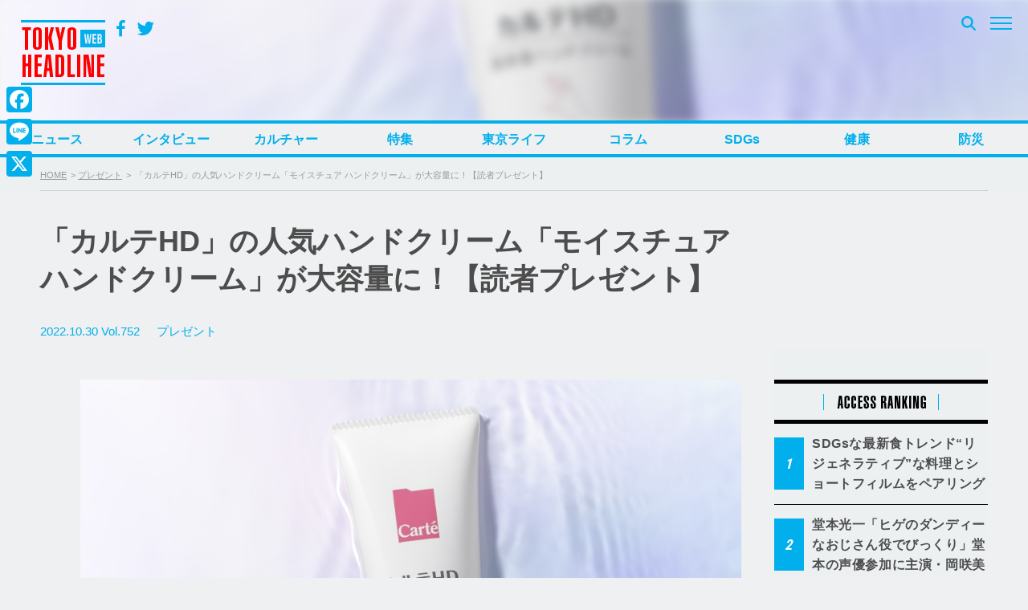

--- FILE ---
content_type: text/html; charset=UTF-8
request_url: https://www.tokyoheadline.com/651582/
body_size: 26358
content:
<!DOCTYPE html>
<html dir="ltr" lang="ja" prefix="og: https://ogp.me/ns#">
<head>
<!-- Global site tag (gtag.js) - Google Analytics -->
<script async src="https://www.googletagmanager.com/gtag/js?id=G-PPNH7H2YMT"></script>
<script>
  window.dataLayer = window.dataLayer || [];
  function gtag(){dataLayer.push(arguments);}
  gtag('js', new Date());

  gtag('config', 'G-PPNH7H2YMT');
  gtag('config', 'UA-21551872-1');
</script>
<meta charset="UTF-8">

<script>
if ((navigator.userAgent.indexOf('iPhone') > 0) || navigator.userAgent.indexOf('iPod') > 0 || (navigator.userAgent.indexOf('Android') > 0 && navigator.userAgent.indexOf('Mobile') > 0)) {
	document.write('<meta name="viewport" content="width=device-width, initial-scale=1.0, maximum-scale=1.0, user-scalable=0" />');
}else{
	document.write('<meta content="width=1280" name="viewport">');
}
</script>

<link rel="profile" href="http://gmpg.org/xfn/11">
<link href="https://fonts.googleapis.com/css?family=Open+Sans" rel="stylesheet">
<link href="https://fonts.googleapis.com/css?family=Roboto+Condensed:400,700" rel="stylesheet">
<link rel="stylesheet" href="https://maxcdn.bootstrapcdn.com/bootstrap/3.3.7/css/bootstrap.min.css">
<link rel="apple-touch-icon-precomposed" href="/webclipicon.png">
<link rel="shortcut icon" href="/favicon.ico">
<script src="https://ajax.googleapis.com/ajax/libs/jquery/3.2.1/jquery.min.js"></script>
<script src="https://maxcdn.bootstrapcdn.com/bootstrap/3.3.7/js/bootstrap.min.js"></script>
<title>「カルテHD」の人気ハンドクリーム「モイスチュア ハンドクリーム」が大容量に！【読者プレゼント】 | TOKYO HEADLINE</title>
<script type="text/javascript">
  var cfmf_text = { title:'Please 画像選択', button:'Use this Image' };
</script>

		<!-- All in One SEO 4.9.3 - aioseo.com -->
	<meta name="description" content="【応募の〆切】2022年10月31日（月）23時59分。 下記のリンクのフォームからご応募ください。 http" />
	<meta name="robots" content="max-image-preview:large" />
	<meta name="author" content="高久仁"/>
	<meta name="google-site-verification" content="7j-wMepEd4SQqQ0w9OnsXcW0RtrmwPYThGYVVfM53yY" />
	<meta name="keywords" content="読者プレゼント,ハンドクリーム,カルテhd,モイスチュアハンドクリーム100g" />
	<link rel="canonical" href="https://www.tokyoheadline.com/651582/" />
	<meta name="generator" content="All in One SEO (AIOSEO) 4.9.3" />
		<meta property="og:locale" content="ja_JP" />
		<meta property="og:site_name" content="TOKYO HEADLINE" />
		<meta property="og:type" content="article" />
		<meta property="og:title" content="「カルテHD」の人気ハンドクリーム「モイスチュア ハンドクリーム」が大容量に！【読者プレゼント】 | TOKYO HEADLINE" />
		<meta property="og:description" content="【応募の〆切】2022年10月31日（月）23時59分。 下記のリンクのフォームからご応募ください。 http" />
		<meta property="og:url" content="https://www.tokyoheadline.com/651582/" />
		<meta property="fb:app_id" content="1861416977414179" />
		<meta property="fb:admins" content="32510" />
		<meta property="og:image" content="https://www.tokyoheadline.com/wp-content/uploads/2022/10/kaltehd.jpg" />
		<meta property="og:image:secure_url" content="https://www.tokyoheadline.com/wp-content/uploads/2022/10/kaltehd.jpg" />
		<meta property="og:image:width" content="1050" />
		<meta property="og:image:height" content="715" />
		<meta property="article:published_time" content="2022-10-29T23:00:39+00:00" />
		<meta property="article:modified_time" content="2022-10-29T23:00:40+00:00" />
		<meta property="article:publisher" content="https://www.facebook.com/tokyoheadline/" />
		<meta name="twitter:card" content="summary_large_image" />
		<meta name="twitter:site" content="@TOKYO_HEADLINE" />
		<meta name="twitter:title" content="「カルテHD」の人気ハンドクリーム「モイスチュア ハンドクリーム」が大容量に！【読者プレゼント】 | TOKYO HEADLINE" />
		<meta name="twitter:description" content="【応募の〆切】2022年10月31日（月）23時59分。 下記のリンクのフォームからご応募ください。 http" />
		<meta name="twitter:creator" content="@TOKYO_HEADLINE" />
		<meta name="twitter:image" content="https://www.tokyoheadline.com/wp-content/uploads/2022/10/kaltehd.jpg" />
		<script type="application/ld+json" class="aioseo-schema">
			{"@context":"https:\/\/schema.org","@graph":[{"@type":"Article","@id":"https:\/\/www.tokyoheadline.com\/651582\/#article","name":"\u300c\u30ab\u30eb\u30c6HD\u300d\u306e\u4eba\u6c17\u30cf\u30f3\u30c9\u30af\u30ea\u30fc\u30e0\u300c\u30e2\u30a4\u30b9\u30c1\u30e5\u30a2 \u30cf\u30f3\u30c9\u30af\u30ea\u30fc\u30e0\u300d\u304c\u5927\u5bb9\u91cf\u306b\uff01\u3010\u8aad\u8005\u30d7\u30ec\u30bc\u30f3\u30c8\u3011 | TOKYO HEADLINE","headline":"\u300c\u30ab\u30eb\u30c6HD\u300d\u306e\u4eba\u6c17\u30cf\u30f3\u30c9\u30af\u30ea\u30fc\u30e0\u300c\u30e2\u30a4\u30b9\u30c1\u30e5\u30a2 \u30cf\u30f3\u30c9\u30af\u30ea\u30fc\u30e0\u300d\u304c\u5927\u5bb9\u91cf\u306b\uff01\u3010\u8aad\u8005\u30d7\u30ec\u30bc\u30f3\u30c8\u3011","author":{"@id":"https:\/\/www.tokyoheadline.com\/author\/htakahisatokyoheadline-com\/#author"},"publisher":{"@id":"https:\/\/www.tokyoheadline.com\/#organization"},"image":{"@type":"ImageObject","url":"https:\/\/www.tokyoheadline.com\/wp-content\/uploads\/2022\/10\/kaltehd.jpg","@id":"https:\/\/www.tokyoheadline.com\/651582\/#articleImage","width":1050,"height":715},"datePublished":"2022-10-30T08:00:39+09:00","dateModified":"2022-10-30T08:00:40+09:00","inLanguage":"ja","mainEntityOfPage":{"@id":"https:\/\/www.tokyoheadline.com\/651582\/#webpage"},"isPartOf":{"@id":"https:\/\/www.tokyoheadline.com\/651582\/#webpage"},"articleSection":"\u30d7\u30ec\u30bc\u30f3\u30c8, \u8aad\u8005\u30d7\u30ec\u30bc\u30f3\u30c8, \u30cf\u30f3\u30c9\u30af\u30ea\u30fc\u30e0, \u30ab\u30eb\u30c6HD, \u30e2\u30a4\u30b9\u30c1\u30e5\u30a2\u30cf\u30f3\u30c9\u30af\u30ea\u30fc\u30e0100g"},{"@type":"BreadcrumbList","@id":"https:\/\/www.tokyoheadline.com\/651582\/#breadcrumblist","itemListElement":[{"@type":"ListItem","@id":"https:\/\/www.tokyoheadline.com#listItem","position":1,"name":"\u30db\u30fc\u30e0","item":"https:\/\/www.tokyoheadline.com","nextItem":{"@type":"ListItem","@id":"https:\/\/www.tokyoheadline.com\/category\/present\/#listItem","name":"\u30d7\u30ec\u30bc\u30f3\u30c8"}},{"@type":"ListItem","@id":"https:\/\/www.tokyoheadline.com\/category\/present\/#listItem","position":2,"name":"\u30d7\u30ec\u30bc\u30f3\u30c8","item":"https:\/\/www.tokyoheadline.com\/category\/present\/","nextItem":{"@type":"ListItem","@id":"https:\/\/www.tokyoheadline.com\/651582\/#listItem","name":"\u300c\u30ab\u30eb\u30c6HD\u300d\u306e\u4eba\u6c17\u30cf\u30f3\u30c9\u30af\u30ea\u30fc\u30e0\u300c\u30e2\u30a4\u30b9\u30c1\u30e5\u30a2 \u30cf\u30f3\u30c9\u30af\u30ea\u30fc\u30e0\u300d\u304c\u5927\u5bb9\u91cf\u306b\uff01\u3010\u8aad\u8005\u30d7\u30ec\u30bc\u30f3\u30c8\u3011"},"previousItem":{"@type":"ListItem","@id":"https:\/\/www.tokyoheadline.com#listItem","name":"\u30db\u30fc\u30e0"}},{"@type":"ListItem","@id":"https:\/\/www.tokyoheadline.com\/651582\/#listItem","position":3,"name":"\u300c\u30ab\u30eb\u30c6HD\u300d\u306e\u4eba\u6c17\u30cf\u30f3\u30c9\u30af\u30ea\u30fc\u30e0\u300c\u30e2\u30a4\u30b9\u30c1\u30e5\u30a2 \u30cf\u30f3\u30c9\u30af\u30ea\u30fc\u30e0\u300d\u304c\u5927\u5bb9\u91cf\u306b\uff01\u3010\u8aad\u8005\u30d7\u30ec\u30bc\u30f3\u30c8\u3011","previousItem":{"@type":"ListItem","@id":"https:\/\/www.tokyoheadline.com\/category\/present\/#listItem","name":"\u30d7\u30ec\u30bc\u30f3\u30c8"}}]},{"@type":"Organization","@id":"https:\/\/www.tokyoheadline.com\/#organization","name":"TOKYO HEADLINE","description":"\u6771\u4eac\u767a\u306e\u65ec\u306a\u8a71\u984c\u3092\u4e2d\u5fc3\u306b\u3057\u305f\u3001\u30a8\u30f3\u30bf\u30e1\uff06\u30cb\u30e5\u30fc\u30b9\u7dcf\u5408\u30e1\u30c7\u30a3\u30a2","url":"https:\/\/www.tokyoheadline.com\/","logo":{"@type":"ImageObject","url":"https:\/\/www.tokyoheadline.com\/wp-content\/uploads\/THL-yoko-gunosy.png","@id":"https:\/\/www.tokyoheadline.com\/651582\/#organizationLogo","width":157,"height":44},"image":{"@id":"https:\/\/www.tokyoheadline.com\/651582\/#organizationLogo"},"sameAs":["https:\/\/twitter.com\/TOKYO_HEADLINE","https:\/\/www.instagram.com\/tokyoheadline\/","https:\/\/www.youtube.com\/@TokyoHeadlineChannel"]},{"@type":"Person","@id":"https:\/\/www.tokyoheadline.com\/author\/htakahisatokyoheadline-com\/#author","url":"https:\/\/www.tokyoheadline.com\/author\/htakahisatokyoheadline-com\/","name":"\u9ad8\u4e45\u4ec1","image":{"@type":"ImageObject","@id":"https:\/\/www.tokyoheadline.com\/651582\/#authorImage","url":"https:\/\/secure.gravatar.com\/avatar\/2fe0504f69d40e0d2356ae02d201c8373efb445846a6f8027d6aa295b8707625?s=96&d=mm&r=g","width":96,"height":96,"caption":"\u9ad8\u4e45\u4ec1"},"sameAs":["@TOKYO_HEADLINE"]},{"@type":"WebPage","@id":"https:\/\/www.tokyoheadline.com\/651582\/#webpage","url":"https:\/\/www.tokyoheadline.com\/651582\/","name":"\u300c\u30ab\u30eb\u30c6HD\u300d\u306e\u4eba\u6c17\u30cf\u30f3\u30c9\u30af\u30ea\u30fc\u30e0\u300c\u30e2\u30a4\u30b9\u30c1\u30e5\u30a2 \u30cf\u30f3\u30c9\u30af\u30ea\u30fc\u30e0\u300d\u304c\u5927\u5bb9\u91cf\u306b\uff01\u3010\u8aad\u8005\u30d7\u30ec\u30bc\u30f3\u30c8\u3011 | TOKYO HEADLINE","description":"\u3010\u5fdc\u52df\u306e\u3006\u5207\u30112022\u5e7410\u670831\u65e5\uff08\u6708\uff0923\u664259\u5206\u3002 \u4e0b\u8a18\u306e\u30ea\u30f3\u30af\u306e\u30d5\u30a9\u30fc\u30e0\u304b\u3089\u3054\u5fdc\u52df\u304f\u3060\u3055\u3044\u3002 http","inLanguage":"ja","isPartOf":{"@id":"https:\/\/www.tokyoheadline.com\/#website"},"breadcrumb":{"@id":"https:\/\/www.tokyoheadline.com\/651582\/#breadcrumblist"},"author":{"@id":"https:\/\/www.tokyoheadline.com\/author\/htakahisatokyoheadline-com\/#author"},"creator":{"@id":"https:\/\/www.tokyoheadline.com\/author\/htakahisatokyoheadline-com\/#author"},"datePublished":"2022-10-30T08:00:39+09:00","dateModified":"2022-10-30T08:00:40+09:00"},{"@type":"WebSite","@id":"https:\/\/www.tokyoheadline.com\/#website","url":"https:\/\/www.tokyoheadline.com\/","name":"TOKYO HEADLINE","description":"\u6771\u4eac\u767a\u306e\u65ec\u306a\u8a71\u984c\u3092\u4e2d\u5fc3\u306b\u3057\u305f\u3001\u30a8\u30f3\u30bf\u30e1\uff06\u30cb\u30e5\u30fc\u30b9\u7dcf\u5408\u30e1\u30c7\u30a3\u30a2","inLanguage":"ja","publisher":{"@id":"https:\/\/www.tokyoheadline.com\/#organization"}}]}
		</script>
		<!-- All in One SEO -->

<link rel='dns-prefetch' href='//webfonts.sakura.ne.jp' />
<link rel='dns-prefetch' href='//static.addtoany.com' />
<link rel='dns-prefetch' href='//maxcdn.bootstrapcdn.com' />
<link rel="alternate" type="application/rss+xml" title="TOKYO HEADLINE &raquo; フィード" href="https://www.tokyoheadline.com/feed/" />
<link rel="alternate" type="application/rss+xml" title="TOKYO HEADLINE &raquo; コメントフィード" href="https://www.tokyoheadline.com/comments/feed/" />
<script type="text/javascript" id="wpp-js" src="https://www.tokyoheadline.com/wp-content/plugins/wordpress-popular-posts/assets/js/wpp.min.js?ver=7.3.6" data-sampling="1" data-sampling-rate="10" data-api-url="https://www.tokyoheadline.com/wp-json/wordpress-popular-posts" data-post-id="651582" data-token="2c6091dc85" data-lang="0" data-debug="0"></script>
<link rel="alternate" type="application/rss+xml" title="TOKYO HEADLINE &raquo; 「カルテHD」の人気ハンドクリーム「モイスチュア ハンドクリーム」が大容量に！【読者プレゼント】 のコメントのフィード" href="https://www.tokyoheadline.com/651582/feed/" />
<link rel="alternate" title="oEmbed (JSON)" type="application/json+oembed" href="https://www.tokyoheadline.com/wp-json/oembed/1.0/embed?url=https%3A%2F%2Fwww.tokyoheadline.com%2F651582%2F" />
<link rel="alternate" title="oEmbed (XML)" type="text/xml+oembed" href="https://www.tokyoheadline.com/wp-json/oembed/1.0/embed?url=https%3A%2F%2Fwww.tokyoheadline.com%2F651582%2F&#038;format=xml" />
<style id='wp-img-auto-sizes-contain-inline-css' type='text/css'>
img:is([sizes=auto i],[sizes^="auto," i]){contain-intrinsic-size:3000px 1500px}
/*# sourceURL=wp-img-auto-sizes-contain-inline-css */
</style>
<style id='wp-emoji-styles-inline-css' type='text/css'>

	img.wp-smiley, img.emoji {
		display: inline !important;
		border: none !important;
		box-shadow: none !important;
		height: 1em !important;
		width: 1em !important;
		margin: 0 0.07em !important;
		vertical-align: -0.1em !important;
		background: none !important;
		padding: 0 !important;
	}
/*# sourceURL=wp-emoji-styles-inline-css */
</style>
<style id='wp-block-library-inline-css' type='text/css'>
:root{--wp-block-synced-color:#7a00df;--wp-block-synced-color--rgb:122,0,223;--wp-bound-block-color:var(--wp-block-synced-color);--wp-editor-canvas-background:#ddd;--wp-admin-theme-color:#007cba;--wp-admin-theme-color--rgb:0,124,186;--wp-admin-theme-color-darker-10:#006ba1;--wp-admin-theme-color-darker-10--rgb:0,107,160.5;--wp-admin-theme-color-darker-20:#005a87;--wp-admin-theme-color-darker-20--rgb:0,90,135;--wp-admin-border-width-focus:2px}@media (min-resolution:192dpi){:root{--wp-admin-border-width-focus:1.5px}}.wp-element-button{cursor:pointer}:root .has-very-light-gray-background-color{background-color:#eee}:root .has-very-dark-gray-background-color{background-color:#313131}:root .has-very-light-gray-color{color:#eee}:root .has-very-dark-gray-color{color:#313131}:root .has-vivid-green-cyan-to-vivid-cyan-blue-gradient-background{background:linear-gradient(135deg,#00d084,#0693e3)}:root .has-purple-crush-gradient-background{background:linear-gradient(135deg,#34e2e4,#4721fb 50%,#ab1dfe)}:root .has-hazy-dawn-gradient-background{background:linear-gradient(135deg,#faaca8,#dad0ec)}:root .has-subdued-olive-gradient-background{background:linear-gradient(135deg,#fafae1,#67a671)}:root .has-atomic-cream-gradient-background{background:linear-gradient(135deg,#fdd79a,#004a59)}:root .has-nightshade-gradient-background{background:linear-gradient(135deg,#330968,#31cdcf)}:root .has-midnight-gradient-background{background:linear-gradient(135deg,#020381,#2874fc)}:root{--wp--preset--font-size--normal:16px;--wp--preset--font-size--huge:42px}.has-regular-font-size{font-size:1em}.has-larger-font-size{font-size:2.625em}.has-normal-font-size{font-size:var(--wp--preset--font-size--normal)}.has-huge-font-size{font-size:var(--wp--preset--font-size--huge)}.has-text-align-center{text-align:center}.has-text-align-left{text-align:left}.has-text-align-right{text-align:right}.has-fit-text{white-space:nowrap!important}#end-resizable-editor-section{display:none}.aligncenter{clear:both}.items-justified-left{justify-content:flex-start}.items-justified-center{justify-content:center}.items-justified-right{justify-content:flex-end}.items-justified-space-between{justify-content:space-between}.screen-reader-text{border:0;clip-path:inset(50%);height:1px;margin:-1px;overflow:hidden;padding:0;position:absolute;width:1px;word-wrap:normal!important}.screen-reader-text:focus{background-color:#ddd;clip-path:none;color:#444;display:block;font-size:1em;height:auto;left:5px;line-height:normal;padding:15px 23px 14px;text-decoration:none;top:5px;width:auto;z-index:100000}html :where(.has-border-color){border-style:solid}html :where([style*=border-top-color]){border-top-style:solid}html :where([style*=border-right-color]){border-right-style:solid}html :where([style*=border-bottom-color]){border-bottom-style:solid}html :where([style*=border-left-color]){border-left-style:solid}html :where([style*=border-width]){border-style:solid}html :where([style*=border-top-width]){border-top-style:solid}html :where([style*=border-right-width]){border-right-style:solid}html :where([style*=border-bottom-width]){border-bottom-style:solid}html :where([style*=border-left-width]){border-left-style:solid}html :where(img[class*=wp-image-]){height:auto;max-width:100%}:where(figure){margin:0 0 1em}html :where(.is-position-sticky){--wp-admin--admin-bar--position-offset:var(--wp-admin--admin-bar--height,0px)}@media screen and (max-width:600px){html :where(.is-position-sticky){--wp-admin--admin-bar--position-offset:0px}}

/*# sourceURL=wp-block-library-inline-css */
</style><style id='global-styles-inline-css' type='text/css'>
:root{--wp--preset--aspect-ratio--square: 1;--wp--preset--aspect-ratio--4-3: 4/3;--wp--preset--aspect-ratio--3-4: 3/4;--wp--preset--aspect-ratio--3-2: 3/2;--wp--preset--aspect-ratio--2-3: 2/3;--wp--preset--aspect-ratio--16-9: 16/9;--wp--preset--aspect-ratio--9-16: 9/16;--wp--preset--color--black: #000000;--wp--preset--color--cyan-bluish-gray: #abb8c3;--wp--preset--color--white: #ffffff;--wp--preset--color--pale-pink: #f78da7;--wp--preset--color--vivid-red: #cf2e2e;--wp--preset--color--luminous-vivid-orange: #ff6900;--wp--preset--color--luminous-vivid-amber: #fcb900;--wp--preset--color--light-green-cyan: #7bdcb5;--wp--preset--color--vivid-green-cyan: #00d084;--wp--preset--color--pale-cyan-blue: #8ed1fc;--wp--preset--color--vivid-cyan-blue: #0693e3;--wp--preset--color--vivid-purple: #9b51e0;--wp--preset--gradient--vivid-cyan-blue-to-vivid-purple: linear-gradient(135deg,rgb(6,147,227) 0%,rgb(155,81,224) 100%);--wp--preset--gradient--light-green-cyan-to-vivid-green-cyan: linear-gradient(135deg,rgb(122,220,180) 0%,rgb(0,208,130) 100%);--wp--preset--gradient--luminous-vivid-amber-to-luminous-vivid-orange: linear-gradient(135deg,rgb(252,185,0) 0%,rgb(255,105,0) 100%);--wp--preset--gradient--luminous-vivid-orange-to-vivid-red: linear-gradient(135deg,rgb(255,105,0) 0%,rgb(207,46,46) 100%);--wp--preset--gradient--very-light-gray-to-cyan-bluish-gray: linear-gradient(135deg,rgb(238,238,238) 0%,rgb(169,184,195) 100%);--wp--preset--gradient--cool-to-warm-spectrum: linear-gradient(135deg,rgb(74,234,220) 0%,rgb(151,120,209) 20%,rgb(207,42,186) 40%,rgb(238,44,130) 60%,rgb(251,105,98) 80%,rgb(254,248,76) 100%);--wp--preset--gradient--blush-light-purple: linear-gradient(135deg,rgb(255,206,236) 0%,rgb(152,150,240) 100%);--wp--preset--gradient--blush-bordeaux: linear-gradient(135deg,rgb(254,205,165) 0%,rgb(254,45,45) 50%,rgb(107,0,62) 100%);--wp--preset--gradient--luminous-dusk: linear-gradient(135deg,rgb(255,203,112) 0%,rgb(199,81,192) 50%,rgb(65,88,208) 100%);--wp--preset--gradient--pale-ocean: linear-gradient(135deg,rgb(255,245,203) 0%,rgb(182,227,212) 50%,rgb(51,167,181) 100%);--wp--preset--gradient--electric-grass: linear-gradient(135deg,rgb(202,248,128) 0%,rgb(113,206,126) 100%);--wp--preset--gradient--midnight: linear-gradient(135deg,rgb(2,3,129) 0%,rgb(40,116,252) 100%);--wp--preset--font-size--small: 13px;--wp--preset--font-size--medium: 20px;--wp--preset--font-size--large: 36px;--wp--preset--font-size--x-large: 42px;--wp--preset--spacing--20: 0.44rem;--wp--preset--spacing--30: 0.67rem;--wp--preset--spacing--40: 1rem;--wp--preset--spacing--50: 1.5rem;--wp--preset--spacing--60: 2.25rem;--wp--preset--spacing--70: 3.38rem;--wp--preset--spacing--80: 5.06rem;--wp--preset--shadow--natural: 6px 6px 9px rgba(0, 0, 0, 0.2);--wp--preset--shadow--deep: 12px 12px 50px rgba(0, 0, 0, 0.4);--wp--preset--shadow--sharp: 6px 6px 0px rgba(0, 0, 0, 0.2);--wp--preset--shadow--outlined: 6px 6px 0px -3px rgb(255, 255, 255), 6px 6px rgb(0, 0, 0);--wp--preset--shadow--crisp: 6px 6px 0px rgb(0, 0, 0);}:where(.is-layout-flex){gap: 0.5em;}:where(.is-layout-grid){gap: 0.5em;}body .is-layout-flex{display: flex;}.is-layout-flex{flex-wrap: wrap;align-items: center;}.is-layout-flex > :is(*, div){margin: 0;}body .is-layout-grid{display: grid;}.is-layout-grid > :is(*, div){margin: 0;}:where(.wp-block-columns.is-layout-flex){gap: 2em;}:where(.wp-block-columns.is-layout-grid){gap: 2em;}:where(.wp-block-post-template.is-layout-flex){gap: 1.25em;}:where(.wp-block-post-template.is-layout-grid){gap: 1.25em;}.has-black-color{color: var(--wp--preset--color--black) !important;}.has-cyan-bluish-gray-color{color: var(--wp--preset--color--cyan-bluish-gray) !important;}.has-white-color{color: var(--wp--preset--color--white) !important;}.has-pale-pink-color{color: var(--wp--preset--color--pale-pink) !important;}.has-vivid-red-color{color: var(--wp--preset--color--vivid-red) !important;}.has-luminous-vivid-orange-color{color: var(--wp--preset--color--luminous-vivid-orange) !important;}.has-luminous-vivid-amber-color{color: var(--wp--preset--color--luminous-vivid-amber) !important;}.has-light-green-cyan-color{color: var(--wp--preset--color--light-green-cyan) !important;}.has-vivid-green-cyan-color{color: var(--wp--preset--color--vivid-green-cyan) !important;}.has-pale-cyan-blue-color{color: var(--wp--preset--color--pale-cyan-blue) !important;}.has-vivid-cyan-blue-color{color: var(--wp--preset--color--vivid-cyan-blue) !important;}.has-vivid-purple-color{color: var(--wp--preset--color--vivid-purple) !important;}.has-black-background-color{background-color: var(--wp--preset--color--black) !important;}.has-cyan-bluish-gray-background-color{background-color: var(--wp--preset--color--cyan-bluish-gray) !important;}.has-white-background-color{background-color: var(--wp--preset--color--white) !important;}.has-pale-pink-background-color{background-color: var(--wp--preset--color--pale-pink) !important;}.has-vivid-red-background-color{background-color: var(--wp--preset--color--vivid-red) !important;}.has-luminous-vivid-orange-background-color{background-color: var(--wp--preset--color--luminous-vivid-orange) !important;}.has-luminous-vivid-amber-background-color{background-color: var(--wp--preset--color--luminous-vivid-amber) !important;}.has-light-green-cyan-background-color{background-color: var(--wp--preset--color--light-green-cyan) !important;}.has-vivid-green-cyan-background-color{background-color: var(--wp--preset--color--vivid-green-cyan) !important;}.has-pale-cyan-blue-background-color{background-color: var(--wp--preset--color--pale-cyan-blue) !important;}.has-vivid-cyan-blue-background-color{background-color: var(--wp--preset--color--vivid-cyan-blue) !important;}.has-vivid-purple-background-color{background-color: var(--wp--preset--color--vivid-purple) !important;}.has-black-border-color{border-color: var(--wp--preset--color--black) !important;}.has-cyan-bluish-gray-border-color{border-color: var(--wp--preset--color--cyan-bluish-gray) !important;}.has-white-border-color{border-color: var(--wp--preset--color--white) !important;}.has-pale-pink-border-color{border-color: var(--wp--preset--color--pale-pink) !important;}.has-vivid-red-border-color{border-color: var(--wp--preset--color--vivid-red) !important;}.has-luminous-vivid-orange-border-color{border-color: var(--wp--preset--color--luminous-vivid-orange) !important;}.has-luminous-vivid-amber-border-color{border-color: var(--wp--preset--color--luminous-vivid-amber) !important;}.has-light-green-cyan-border-color{border-color: var(--wp--preset--color--light-green-cyan) !important;}.has-vivid-green-cyan-border-color{border-color: var(--wp--preset--color--vivid-green-cyan) !important;}.has-pale-cyan-blue-border-color{border-color: var(--wp--preset--color--pale-cyan-blue) !important;}.has-vivid-cyan-blue-border-color{border-color: var(--wp--preset--color--vivid-cyan-blue) !important;}.has-vivid-purple-border-color{border-color: var(--wp--preset--color--vivid-purple) !important;}.has-vivid-cyan-blue-to-vivid-purple-gradient-background{background: var(--wp--preset--gradient--vivid-cyan-blue-to-vivid-purple) !important;}.has-light-green-cyan-to-vivid-green-cyan-gradient-background{background: var(--wp--preset--gradient--light-green-cyan-to-vivid-green-cyan) !important;}.has-luminous-vivid-amber-to-luminous-vivid-orange-gradient-background{background: var(--wp--preset--gradient--luminous-vivid-amber-to-luminous-vivid-orange) !important;}.has-luminous-vivid-orange-to-vivid-red-gradient-background{background: var(--wp--preset--gradient--luminous-vivid-orange-to-vivid-red) !important;}.has-very-light-gray-to-cyan-bluish-gray-gradient-background{background: var(--wp--preset--gradient--very-light-gray-to-cyan-bluish-gray) !important;}.has-cool-to-warm-spectrum-gradient-background{background: var(--wp--preset--gradient--cool-to-warm-spectrum) !important;}.has-blush-light-purple-gradient-background{background: var(--wp--preset--gradient--blush-light-purple) !important;}.has-blush-bordeaux-gradient-background{background: var(--wp--preset--gradient--blush-bordeaux) !important;}.has-luminous-dusk-gradient-background{background: var(--wp--preset--gradient--luminous-dusk) !important;}.has-pale-ocean-gradient-background{background: var(--wp--preset--gradient--pale-ocean) !important;}.has-electric-grass-gradient-background{background: var(--wp--preset--gradient--electric-grass) !important;}.has-midnight-gradient-background{background: var(--wp--preset--gradient--midnight) !important;}.has-small-font-size{font-size: var(--wp--preset--font-size--small) !important;}.has-medium-font-size{font-size: var(--wp--preset--font-size--medium) !important;}.has-large-font-size{font-size: var(--wp--preset--font-size--large) !important;}.has-x-large-font-size{font-size: var(--wp--preset--font-size--x-large) !important;}
/*# sourceURL=global-styles-inline-css */
</style>

<style id='classic-theme-styles-inline-css' type='text/css'>
/*! This file is auto-generated */
.wp-block-button__link{color:#fff;background-color:#32373c;border-radius:9999px;box-shadow:none;text-decoration:none;padding:calc(.667em + 2px) calc(1.333em + 2px);font-size:1.125em}.wp-block-file__button{background:#32373c;color:#fff;text-decoration:none}
/*# sourceURL=/wp-includes/css/classic-themes.min.css */
</style>
<link rel='stylesheet' id='contact-form-7-css' href='https://www.tokyoheadline.com/wp-content/plugins/contact-form-7/includes/css/styles.css?ver=6.1.4' type='text/css' media='all' />
<link rel='stylesheet' id='contact-form-7-confirm-css' href='https://www.tokyoheadline.com/wp-content/plugins/contact-form-7-add-confirm/includes/css/styles.css?ver=5.1' type='text/css' media='all' />
<link rel='stylesheet' id='photection-style-css' href='https://www.tokyoheadline.com/wp-content/plugins/photection/public/resources/build/photection.css?ver=1.0.0' type='text/css' media='all' />
<style id='photection-style-inline-css' type='text/css'>

		img {
			-webkit-user-drag: none;
			user-drag: none;
			-webkit-touch-callout: none;
			-webkit-user-select: none;
			-moz-user-select: none;
			-ms-user-select: none;
			user-select: none; 
		}
/*# sourceURL=photection-style-inline-css */
</style>
<link rel='stylesheet' id='wordpress-popular-posts-css-css' href='https://www.tokyoheadline.com/wp-content/plugins/wordpress-popular-posts/assets/css/wpp.css?ver=7.3.6' type='text/css' media='all' />
<link rel='stylesheet' id='tokyoheadline-style-css' href='https://www.tokyoheadline.com/wp-content/themes/tokyoheadlinecom/style.css?ver=6.9' type='text/css' media='all' />
<link rel='stylesheet' id='font-awesome-bookdata-css' href='//maxcdn.bootstrapcdn.com/font-awesome/4.6.1/css/font-awesome.min.css?ver=6.9' type='text/css' media='all' />
<link rel='stylesheet' id='advanced-css' href='https://www.tokyoheadline.com/wp-content/themes/tokyoheadlinecom/css/advanced.css?ver=20201105' type='text/css' media='all' />
<link rel='stylesheet' id='secondary-css' href='https://www.tokyoheadline.com/wp-content/themes/tokyoheadlinecom/css/secondary.css?ver=20201105' type='text/css' media='all' />
<link rel='stylesheet' id='flex-style-css' href='https://www.tokyoheadline.com/wp-content/themes/tokyoheadlinecom/inc/slider/css/slick.css?ver=6.9' type='text/css' media='all' />
<link rel='stylesheet' id='flex-style-one-css' href='https://www.tokyoheadline.com/wp-content/themes/tokyoheadlinecom/inc/slider/css/slick-theme.css?ver=6.9' type='text/css' media='all' />
<link rel='stylesheet' id='fancybox-css' href='https://www.tokyoheadline.com/wp-content/plugins/easy-fancybox/fancybox/1.5.4/jquery.fancybox.min.css?ver=6.9' type='text/css' media='screen' />
<style id='fancybox-inline-css' type='text/css'>
#fancybox-outer{background:#ffffff}#fancybox-content{background:#ffffff;border-color:#ffffff;color:#000000;}#fancybox-title,#fancybox-title-float-main{color:#fff}
/*# sourceURL=fancybox-inline-css */
</style>
<link rel='stylesheet' id='addtoany-css' href='https://www.tokyoheadline.com/wp-content/plugins/add-to-any/addtoany.min.css?ver=1.16' type='text/css' media='all' />
<style id='addtoany-inline-css' type='text/css'>
@media screen and (max-width:980px){
.a2a_floating_style.a2a_vertical_style{display:none;}
}
@media screen and (min-width:981px){
.a2a_floating_style.a2a_default_style{display:none;}
}
/*# sourceURL=addtoany-inline-css */
</style>
<script type="text/javascript" src="https://www.tokyoheadline.com/wp-includes/js/jquery/jquery.min.js?ver=3.7.1" id="jquery-core-js"></script>
<script type="text/javascript" src="https://www.tokyoheadline.com/wp-includes/js/jquery/jquery-migrate.min.js?ver=3.4.1" id="jquery-migrate-js"></script>
<script type="text/javascript" src="//webfonts.sakura.ne.jp/js/sakurav3.js?fadein=0&amp;ver=3.1.4" id="typesquare_std-js"></script>
<script type="text/javascript" id="addtoany-core-js-before">
/* <![CDATA[ */
window.a2a_config=window.a2a_config||{};a2a_config.callbacks=[];a2a_config.overlays=[];a2a_config.templates={};a2a_localize = {
	Share: "共有",
	Save: "ブックマーク",
	Subscribe: "購読",
	Email: "メール",
	Bookmark: "ブックマーク",
	ShowAll: "すべて表示する",
	ShowLess: "小さく表示する",
	FindServices: "サービスを探す",
	FindAnyServiceToAddTo: "追加するサービスを今すぐ探す",
	PoweredBy: "Powered by",
	ShareViaEmail: "メールでシェアする",
	SubscribeViaEmail: "メールで購読する",
	BookmarkInYourBrowser: "ブラウザにブックマーク",
	BookmarkInstructions: "このページをブックマークするには、 Ctrl+D または \u2318+D を押下。",
	AddToYourFavorites: "お気に入りに追加",
	SendFromWebOrProgram: "任意のメールアドレスまたはメールプログラムから送信",
	EmailProgram: "メールプログラム",
	More: "詳細&#8230;",
	ThanksForSharing: "共有ありがとうございます !",
	ThanksForFollowing: "フォローありがとうございます !"
};

a2a_config.icon_color="#01afec,#ffffff";

//# sourceURL=addtoany-core-js-before
/* ]]> */
</script>
<script type="text/javascript" defer src="https://static.addtoany.com/menu/page.js" id="addtoany-core-js"></script>
<script type="text/javascript" defer src="https://www.tokyoheadline.com/wp-content/plugins/add-to-any/addtoany.min.js?ver=1.1" id="addtoany-jquery-js"></script>
<script type="text/javascript" src="https://www.tokyoheadline.com/wp-content/themes/tokyoheadlinecom/inc/theme-option/js/cf-media-field.js?ver=6.9" id="cf-media-field-js"></script>
<script type="text/javascript" src="https://www.tokyoheadline.com/wp-content/themes/tokyoheadlinecom/inc/slider/js/slick.js?ver=6.9" id="flex-script-js"></script>
<link rel="https://api.w.org/" href="https://www.tokyoheadline.com/wp-json/" /><link rel="alternate" title="JSON" type="application/json" href="https://www.tokyoheadline.com/wp-json/wp/v2/posts/651582" /><link rel="EditURI" type="application/rsd+xml" title="RSD" href="https://www.tokyoheadline.com/xmlrpc.php?rsd" />
<meta name="generator" content="WordPress 6.9" />
<link rel='shortlink' href='https://www.tokyoheadline.com/?p=651582' />
            <style id="wpp-loading-animation-styles">@-webkit-keyframes bgslide{from{background-position-x:0}to{background-position-x:-200%}}@keyframes bgslide{from{background-position-x:0}to{background-position-x:-200%}}.wpp-widget-block-placeholder,.wpp-shortcode-placeholder{margin:0 auto;width:60px;height:3px;background:#dd3737;background:linear-gradient(90deg,#dd3737 0%,#571313 10%,#dd3737 100%);background-size:200% auto;border-radius:3px;-webkit-animation:bgslide 1s infinite linear;animation:bgslide 1s infinite linear}</style>
            <link rel="pingback" href="https://www.tokyoheadline.com/xmlrpc.php"><script type="text/javascript">

jQuery(document).ready(function($){
    $(document).ready(function() {
      $(".center").slick({
        dots: true,
        infinite: true,
        centerMode: true,
        slidesToShow: 1,
        autoplay: true,
        slidesToScroll: 1,
        autoplaySpeed: 3000,
        centerPadding: '204px',
        responsive: [
          {
            breakpoint: 769,
            settings: {
              centerMode: true,
              centerPadding: '0px',
              slidesToShow: 1
            }
          }
        ]
      });
    });
  });
</script>
<script type="text/javascript">

jQuery(document).ready(function($){
  $('.key_word_block').slick({
  centerMode: true,
  centerPadding: '340px',
  slidesToShow:1,
  responsive: [
    {
      breakpoint: 769,
      settings: {
        centerMode: true,
        centerPadding: '100px',
        slidesToShow: 1
      }
    },
    {
      breakpoint: 480,
      settings: {
        centerMode: true,
        centerPadding: '50px',
        slidesToShow: 1
      }
    }
  ]
});
  });
</script>
<script type="text/javascript">

  jQuery(document).ready(function($){
    // Configure/customize these variables.
    if ($(window).width() < 769) {
      var showChar = 120;
    }
    else {
      var showChar = 165;
    }
    var ellipsestext = "...";
    var moretext = "";
    var lesstext = "";


    $('.more').each(function() {
        var content = $(this).html();

        if(content.length > showChar) {

            var c = content.substr(0, showChar);
            var h = content.substr(showChar, content.length - showChar);

            var html = c + '<span class="linear-gradient"></span><span class="morecontent"><span class="morehide">' + h + '</span><a href="" class="morelink">' + moretext + '</a></span>';

            $(this).html(html);
        }

    });

    $(".morelink").click(function(){
        if($(this).hasClass("less")) {
            $(this).removeClass("less");
            $(this).html(moretext);
            $(this).parent().prev().show();
            $(this).prev().hide();
            return false;

        } else {
            $(this).addClass("less");
            $(this).html(lesstext);
            $(this).parent().prev().hide();
            $(this).prev().show();
            return false;
        }
    });
    $(".key_word_block .slick-arrow").click(function(){
        if($(this).parent().children().children().children().children().children().children().hasClass("less")) {
            $(this).parent().children().children().children().children().children().children().removeClass("less");
            $(this).parent().children().children().children().children().children().children().parent().prev().show();
            $(this).parent().children().children().children().children().children().children().prev().hide();
            return false;
        }
    });
  });

</script>
<script type="text/javascript">
var get_height, get_width, get_width_initial;
jQuery(document).ready(function($){
  get_height = $(document).height();
  get_width = $(document).width();
  get_width_initial = $(document).width();
  var initial_height = "auto";
  var initial_width = "auto";
     jQuery(".menu-toggle").click(function(){
       if(jQuery(this).parent().hasClass("toggled")){
         jQuery(".menu-toggled-background").css({"min-height":get_height,"min-width":get_width});
       }
       else {
           jQuery(".menu-toggled-background").css({"min-height":initial_height,"min-width":initial_width});
       }

       if(jQuery(this).parent().parent().next().next().hasClass("toggled")){
          $(".initial-header-block-inner").css({"z-index":''});
          jQuery(".menu-toggled-background-initial").css({"min-height":get_height,"min-width":get_width_initial,"margin-top":0});
       }
       else {
           $(".initial-header-block-inner").css({"z-index":''});
           jQuery(".menu-toggled-background-initial").css({"min-height":initial_height,"min-width":initial_width,"margin-top":0});
       }
     });
  });
//sp size detection for menu toggle
    var isMobile = {
        Android: function() {
            return navigator.userAgent.match(/Android/i);
        },

        iOS: function() {
            return navigator.userAgent.match(/iPhone/i);
        },
        iPad: function() {
            return navigator.userAgent.match(/iPad/i);
        }
    };
</script>
        <link rel="alternate" type="application/rss+xml" title="TOKYO HEADLINE Gunosy用 RSS2" href="https://www.tokyoheadline.com/feed/rss2GY" />
        <link rel="alternate" type="application/rss+xml" title="TOKYO HEADLINE DoCoMoエンタメウィーク用 RSS2" href="https://www.tokyoheadline.com/feed/rss2DCM" />
<link rel="icon" href="https://www.tokyoheadline.com/wp-content/uploads/cropped-logo-1-32x32.png" sizes="32x32" />
<link rel="icon" href="https://www.tokyoheadline.com/wp-content/uploads/cropped-logo-1-192x192.png" sizes="192x192" />
<link rel="apple-touch-icon" href="https://www.tokyoheadline.com/wp-content/uploads/cropped-logo-1-180x180.png" />
<meta name="msapplication-TileImage" content="https://www.tokyoheadline.com/wp-content/uploads/cropped-logo-1-270x270.png" />

<meta name="description" content="　スキンケアブランド「カルテHD」の大人気のハンドクリーム「モイスチュア ハンドクリーム」に2倍サイズの100gが新登場。
　肌の角質層にあるラメラ構造を整えるヘパリン類似物質HDを配合し、乾燥によるカサつきや指先のひび割れ、繰り返す手荒れをパワフルにケア。発売1カ月半で累計出荷数30万個を突破し">
<meta property="og:description" content="　スキンケアブランド「カルテHD」の大人気のハンドクリーム「モイスチュア ハンドクリーム」に2倍サイズの100gが新登場。
　肌の角質層にあるラメラ構造を整えるヘパリン類似物質HDを配合し、乾燥によるカサつきや指先のひび割れ、繰り返す手荒れをパワフルにケア。発売1カ月半で累計出荷数30万個を突破し"/>
<meta name="twitter:description" content="　スキンケアブランド「カルテHD」の大人気のハンドクリーム「モイスチュア ハンドクリーム」に2倍サイズの100gが新登場。
　肌の角質層にあるラメラ構造を整えるヘパリン類似物質HDを配合し、乾燥によるカサつきや指先のひび割れ、繰り返す手荒れをパワフルにケア。発売1カ月半で累計出荷数30万個を突破し">

<script>
  (function(i,s,o,g,r,a,m){i['GoogleAnalyticsObject']=r;i[r]=i[r]||function(){
  (i[r].q=i[r].q||[]).push(arguments)},i[r].l=1*new Date();a=s.createElement(o),
  m=s.getElementsByTagName(o)[0];a.async=1;a.src=g;m.parentNode.insertBefore(a,m)
  })(window,document,'script','https://www.google-analytics.com/analytics.js','ga');

  ga('create', 'UA-21551872-1', 'auto');
  ga('send', 'pageview');

</script>

<script type="text/javascript">
    $(document).ready(function(){
        $('.widget-single').css({"margin-top":$(".entry-header").height()});
        var widget_area_height=$(".widget-area").css('margin-top');
        if( widget_area_height!=undefined){
		var fixed_height=parseInt(widget_area_height.substr(0, widget_area_height.indexOf("px")))-1;
        $('.addtoany_shortcode').css({"margin-top":($(".entry-header").height()+fixed_height)});
    }

    var header = document.getElementById("header_main");

    window.addEventListener('scroll', _handleScroll, false);

    function _handleScroll() {

      header.style.left = -window.pageXOffset + "px";

    }

    if (!!navigator.userAgent.match(/Trident\/7\./)) {
      $('.widget .wpp-post-title').each(function() {
        var content = $(this).html();
        if(content.length > 40) {
          $(this).addClass("wpp-post-title-ie");
        }
        else {
          $(this).removeClass("wpp-post-title-ie");
        }
      });
    }

    });
</script>


</head>
<body class="wp-singular post-template-default single single-post postid-651582 single-format-standard wp-theme-tokyoheadlinecom group-blog" >
<div id="page" class="site">
	<div class="initial-header-block " id="header_main">
	<div class="initial-header-block-inner">
		<div class="site-branding">
			                                        <div class="site-logo">
                        <a class="logo-headline" href="https://www.tokyoheadline.com/" rel="home">
                            <div class="img"></div>
                        </a>
                                            </div>
                    
		</div><!-- .site-branding -->
		<div class="initial-category-menu " id="init-category-menu">
				<div class="category-menu-class"><ul id="menu-main-category-menu" class="nav navbar-nav"><li id="menu-item-181232" class="menu-item menu-item-type-taxonomy menu-item-object-category menu-item-181232"><a href="https://www.tokyoheadline.com/category/news/">ニュース</a></li>
<li id="menu-item-181231" class="menu-item menu-item-type-taxonomy menu-item-object-category menu-item-181231"><a href="https://www.tokyoheadline.com/category/interview/">インタビュー</a></li>
<li id="menu-item-438357" class="menu-item menu-item-type-taxonomy menu-item-object-category menu-item-438357"><a href="https://www.tokyoheadline.com/category/culture/">カルチャー</a></li>
<li id="menu-item-438123" class="menu-item menu-item-type-taxonomy menu-item-object-category menu-item-438123"><a href="https://www.tokyoheadline.com/category/feature/">特集</a></li>
<li id="menu-item-181233" class="menu-item menu-item-type-taxonomy menu-item-object-category menu-item-181233"><a href="https://www.tokyoheadline.com/category/spot/">東京ライフ</a></li>
<li id="menu-item-181230" class="menu-item menu-item-type-taxonomy menu-item-object-category menu-item-181230"><a href="https://www.tokyoheadline.com/category/column/">コラム</a></li>
<li id="menu-item-530855" class="menu-item menu-item-type-taxonomy menu-item-object-category menu-item-530855"><a href="https://www.tokyoheadline.com/category/sdgs/">SDGs</a></li>
<li id="menu-item-485764" class="menu-item menu-item-type-taxonomy menu-item-object-category menu-item-485764"><a href="https://www.tokyoheadline.com/category/kenko/">健康</a></li>
<li id="menu-item-701359" class="menu-item menu-item-type-taxonomy menu-item-object-category menu-item-701359"><a href="https://www.tokyoheadline.com/category/bousai/">防災</a></li>
</ul></div>			</div>

		<div class="th-social ">
			<div class="social-facebook ">
					<a href="https://www.facebook.com/tokyoheadline/
					" target="_blank"><i class="fa fa-facebook" aria-hidden="true"></i></a>

			</div>
			<div class="social-twitter ">
					<a href="https://twitter.com/tokyo_headline
					" target="_blank"><i class="fa fa-twitter" aria-hidden="true"></i></a>
			</div>

			<div id="initial_search" class="cat_search collapse th-searchbox">
				<div id="initial-primary-menu" class="menu toggled">
					<ul class="nav-menu" aria-expanded="true">
						<form role="search" method="get" class="search-form" action="https://www.tokyoheadline.com/" style="">

	<div>
	<label style="width: 100%;">
		<span class="screen-reader-text">検索:</span>
		<input type="search" class="search-field" placeholder="検索 …" value="" name="s" title="検索:" style="width: 100%;">
	</label>
	<input type="submit" class="search-submit" value="検索">
	</div>


	<div class="cat_search_title" align="center">カテゴリー検索</div>
	<ol class="cat_options">
	<li><label class='cat_checkbox'><input type='checkbox' id='cat_41' name='cat[]' value='41' >ニュース<span class='checkmark'></span></label></li><li><label class='cat_checkbox'><input type='checkbox' id='cat_37' name='cat[]' value='37' >インタビュー<span class='checkmark'></span></label></li><li><label class='cat_checkbox'><input type='checkbox' id='cat_22357' name='cat[]' value='22357' >カルチャー<span class='checkmark'></span></label></li><li><label class='cat_checkbox'><input type='checkbox' id='cat_22358' name='cat[]' value='22358' >特集<span class='checkmark'></span></label></li><li><label class='cat_checkbox'><input type='checkbox' id='cat_38' name='cat[]' value='38' >東京ライフ<span class='checkmark'></span></label></li><li><label class='cat_checkbox'><input type='checkbox' id='cat_40' name='cat[]' value='40' >コラム<span class='checkmark'></span></label></li><li><label class='cat_checkbox'><input type='checkbox' id='cat_32893' name='cat[]' value='32893' >SDGs<span class='checkmark'></span></label></li><li><label class='cat_checkbox'><input type='checkbox' id='cat_28420' name='cat[]' value='28420' >健康<span class='checkmark'></span></label></li><li><label class='cat_checkbox'><input type='checkbox' id='cat_46508' name='cat[]' value='46508' >防災<span class='checkmark'></span></label></li>	</ol>

</form>					</ul>
				</div>
			</div>
				<div class="th-search-icon scroll-search-icon" data-toggle="collapse" data-target="#initial_search"><img class="pc-img" src=https://www.tokyoheadline.com/wp-content/themes/tokyoheadlinecom/images/search.png alt="Search"><img class="sp-img" src=https://www.tokyoheadline.com/wp-content/themes/tokyoheadlinecom/images/search_responsive.png alt="Search"></div>
		<button id="initial-btnToggle" class="menu-toggle scroll-menu-toggle" aria-controls="primary-menu" aria-expanded="false"><span class="dropdown-icon"></span></button>
		<!-- #site-navigation -->
		</div>
		</div>
    <span class="menu-toggled-background-initial"></span>
		<nav id="initial-site-navigation" class="main-navigation" role="navigation">

			<div id="initial-primary-menu" class="menu">
				<ul class="nav-menu" aria-expanded="true">
                                        <li><a href="https://www.tokyoheadline.com/" rel="home">TOP</a></li>
                    <li class="category-menu-item"><a href="https://www.tokyoheadline.com/category/interview/" class="title">インタビュー</a><a href="https://www.tokyoheadline.com/category/news/entertainment/" class="title">エンタメ</a><a href="https://www.tokyoheadline.com/category/news/sports/" class="title">スポーツ</a><a href="https://www.tokyoheadline.com/category/spot/gourmet/" class="title">グルメ</a><a href="https://www.tokyoheadline.com/category/column/" class="title">コラム</a><a href="https://www.tokyoheadline.com/category/spot/" class="title">東京ライフ</a></li>
                    <li class="present"><a href="https://www.tokyoheadline.com/category/present">プレゼント</a>
                    </li>
                    <li class="sp_noborder"><a href="https://www.tokyoheadline.com/about/">TOKYO
                            HEADLINEとは</a></li>
                    <li class="page-menu-item page-menu-item-top"><a href="https://www.tokyoheadline.com/backnumbers/" class="title">バックナンバー</a><a href="http://www.tokyoheadline.com/about#company" class="title">会社概要</a><a href="http://www.tokyoheadline.com/about#message" class="title">代表メッセージ</a></li>
                    <li class="contact-menu-item"><a href="https://www.tokyoheadline.com/policy/" class="title">個人情報保護方針</a><a href="https://www.tokyoheadline.com/inquiry/" class="title">お問い合わせ</a></li>
                    <li class="social-menu-item"><a class="facebook-icon" href="https://www.facebook.com/tokyoheadline/
					" target="_blank"><i class="fa fa-facebook" aria-hidden="true"></i>Facebook</a>
                        <a class="twitter-icon" href="https://twitter.com/tokyo_headline
					" target="_blank"><i class="fa fa-twitter" aria-hidden="true"></i>Twitter</a></li>
                    				</ul>
			</div>

		</nav>
</div>

	<header id="masthead" class="site-header" role="banner">
		<div class="site-branding-nh">
					                                <div class="site-logo-initial">
                    <a href="https://www.tokyoheadline.com/" rel="home">
                        <img src="https://www.tokyoheadline.com/wp-content/themes/tokyoheadlinecom/images/fix-top.png" alt="TOKYO HEADLINE">
                    </a>
                </div>
                                            <div class="th-social-fb">
                <a class="facebook-icon" href="https://www.facebook.com/tokyoheadline/
		" target="_blank"><i class="fa fa-facebook" aria-hidden="true"></i></a>
            </div>
            <div class="th-social-twt">
                <a class="twitter-icon" href="https://twitter.com/tokyo_headline
		" target="_blank"><i class="fa fa-twitter" aria-hidden="true"></i></a>
            </div>
			
		</div><!-- .site-branding -->
		<div class="th-search-icon-nh" data-toggle="collapse" data-target="#demo" style="z-index: 6001!important;"><img class="srh-img" src=https://www.tokyoheadline.com/wp-content/themes/tokyoheadlinecom/images/search.png alt="Search"></div>
		<div id="demo" class="cat_search collapse th-searchbox">
			<div id="primary-menu" class="menu toggled">
				<ul class="nav-menu" aria-expanded="true">
				<form role="search" method="get" class="search-form" action="https://www.tokyoheadline.com/" style="">

	<div>
	<label style="width: 100%;">
		<span class="screen-reader-text">検索:</span>
		<input type="search" class="search-field" placeholder="検索 …" value="" name="s" title="検索:" style="width: 100%;">
	</label>
	<input type="submit" class="search-submit" value="検索">
	</div>


	<div class="cat_search_title" align="center">カテゴリー検索</div>
	<ol class="cat_options">
	<li><label class='cat_checkbox'><input type='checkbox' id='cat_41' name='cat[]' value='41' >ニュース<span class='checkmark'></span></label></li><li><label class='cat_checkbox'><input type='checkbox' id='cat_37' name='cat[]' value='37' >インタビュー<span class='checkmark'></span></label></li><li><label class='cat_checkbox'><input type='checkbox' id='cat_22357' name='cat[]' value='22357' >カルチャー<span class='checkmark'></span></label></li><li><label class='cat_checkbox'><input type='checkbox' id='cat_22358' name='cat[]' value='22358' >特集<span class='checkmark'></span></label></li><li><label class='cat_checkbox'><input type='checkbox' id='cat_38' name='cat[]' value='38' >東京ライフ<span class='checkmark'></span></label></li><li><label class='cat_checkbox'><input type='checkbox' id='cat_40' name='cat[]' value='40' >コラム<span class='checkmark'></span></label></li><li><label class='cat_checkbox'><input type='checkbox' id='cat_32893' name='cat[]' value='32893' >SDGs<span class='checkmark'></span></label></li><li><label class='cat_checkbox'><input type='checkbox' id='cat_28420' name='cat[]' value='28420' >健康<span class='checkmark'></span></label></li><li><label class='cat_checkbox'><input type='checkbox' id='cat_46508' name='cat[]' value='46508' >防災<span class='checkmark'></span></label></li>	</ol>

</form>				</ul>
			</div>
		</div>
    <span class="menu-toggled-background"></span>
		 <nav id="site-navigation" class="main-navigation not-home" role="navigation">
      <button id="btnToggle" class="menu-toggle" aria-controls="primary-menu" aria-expanded="false"><span class="dropdown-icon"></span></button>
			<div id="primary-menu" class="menu">
				<ul class="nav-menu" aria-expanded="true">
                                        <li><a href="https://www.tokyoheadline.com/" rel="home">TOP</a></li>
                    <li class="category-menu-item"><a href="https://www.tokyoheadline.com/category/interview/" class="title">インタビュー</a><a href="https://www.tokyoheadline.com/category/news/entertainment/" class="title">エンタメ</a><a href="https://www.tokyoheadline.com/category/news/sports/" class="title">スポーツ</a><a href="https://www.tokyoheadline.com/category/spot/gourmet/" class="title">グルメ</a><a href="https://www.tokyoheadline.com/category/column/" class="title">コラム</a><a href="https://www.tokyoheadline.com/category/spot/" class="title">東京ライフ</a></li>
                    <li class="present"><a href="https://www.tokyoheadline.com/category/present">プレゼント</a>
                    </li>
                    <li><a href="https://www.tokyoheadline.com/about/">TOKYO HEADLINEとは</a></li>
                    <li class="page-menu-item"><a href="https://www.tokyoheadline.com/backnumbers/" class="title">バックナンバー</a><a href="http://www.tokyoheadline.com/about#company" class="title">会社概要</a><a href="http://www.tokyoheadline.com/about#message" class="title">代表メッセージ</a></li>
                    <li class="contact-menu-item"><a class="title menu_polcy"
                                                     href="https://www.tokyoheadline.com/policy/">個人情報保護方針</a><a
                                class="title" href="https://www.tokyoheadline.com/inquiry/">お問い合わせ</a></li>
                    <li class="social-menu-item"><a class="facebook-icon" href="https://www.facebook.com/tokyoheadline/
					" target="_blank"><i class="fa fa-facebook" aria-hidden="true"></i>Facebook</a>
                        <a class="twitter-icon" href="https://twitter.com/tokyo_headline
					" target="_blank"><i class="fa fa-twitter" aria-hidden="true"></i>Twitter</a></li>
                    				</ul>
			</div>

		</nav> <!-- #site-navigation -->
	</header><!-- #masthead-->

		<div class="category-main-banner-block">
				<div class="cat-img-block">
			<div class='header_img_single'></div>		</div>
				<div class="category-menu" id="category-menu">
				<nav class="navbar navbar-inverse">
				<div class="category-menu-class"><ul id="menu-main-category-menu-1" class="nav navbar-nav"><li class="menu-item menu-item-type-taxonomy menu-item-object-category menu-item-181232"><a href="https://www.tokyoheadline.com/category/news/">ニュース</a></li>
<li class="menu-item menu-item-type-taxonomy menu-item-object-category menu-item-181231"><a href="https://www.tokyoheadline.com/category/interview/">インタビュー</a></li>
<li class="menu-item menu-item-type-taxonomy menu-item-object-category menu-item-438357"><a href="https://www.tokyoheadline.com/category/culture/">カルチャー</a></li>
<li class="menu-item menu-item-type-taxonomy menu-item-object-category menu-item-438123"><a href="https://www.tokyoheadline.com/category/feature/">特集</a></li>
<li class="menu-item menu-item-type-taxonomy menu-item-object-category menu-item-181233"><a href="https://www.tokyoheadline.com/category/spot/">東京ライフ</a></li>
<li class="menu-item menu-item-type-taxonomy menu-item-object-category menu-item-181230"><a href="https://www.tokyoheadline.com/category/column/">コラム</a></li>
<li class="menu-item menu-item-type-taxonomy menu-item-object-category menu-item-530855"><a href="https://www.tokyoheadline.com/category/sdgs/">SDGs</a></li>
<li class="menu-item menu-item-type-taxonomy menu-item-object-category menu-item-485764"><a href="https://www.tokyoheadline.com/category/kenko/">健康</a></li>
<li class="menu-item menu-item-type-taxonomy menu-item-object-category menu-item-701359"><a href="https://www.tokyoheadline.com/category/bousai/">防災</a></li>
</ul></div>				</nav>
			</div>

	</div>
<script>
	$(function(){
		if($('.header_img_category').length){
			if($('article:first .post-img span').length){
				var img_url = $('article:first .post-img span').css('background-image');
				console.log(img_url);
				$('.header_img_category').css('background-image',img_url);
			}
			else{
				$('.header_img_category').css('background-image','url(https://www.tokyoheadline.com/wp-content/themes/tokyoheadlinecom/images/fixed_page_header.jpg)');
			}
		}
		if($('.header_img_single').length){
			if($('article:first img').length){
				var img_url = $('article:first img').attr('src');
				$('.header_img_single').css('background-image','url('+ img_url +')');
			}
			else{
				$('.header_img_single').css('background-image','url(https://www.tokyoheadline.com/wp-content/themes/tokyoheadlinecom/images/fixed_page_header.jpg)');
			}
		}

	});

</script>

	
<div id="content" class="site-content">
	            <div class="breadcrumb">
				<div class="crumbs"><p class="breadcrumbs"><a href="https://www.tokyoheadline.com">HOME</a> &gt; <a href="https://www.tokyoheadline.com/category/present/">プレゼント</a> &gt; <span class="current">「カルテHD」の人気ハンドクリーム「モイスチュア ハンドクリーム」が大容量に！【読者プレゼント】</span></p></div>            </div>
			<!-- <div id="content" class="site-content container-fluid" > -->
<style>
	.site .category-menu .navbar-inverse .category-menu-class .navbar-nav li {
    width: calc(100%/9);
}
@media only screen and (min-width: 320px) and (max-width: 768px){
	.site .category-menu .navbar-inverse{
		width: 198vw;
	}
}
.initial-header-block .initial-header-block-inner .initial-category-menu .category-menu-class .navbar-nav li{
    width: calc(100%/9);
}
.initial-header-block .initial-header-block-inner .initial-category-menu .category-menu-class .navbar-nav li a{
    font-size: 14px;
}
.initial-header-block .initial-header-block-inner .initial-category-menu{
	width: calc(60% + 40px);
}
.initial-header-block .initial-header-block-inner .site-branding{
	width: 303px;
}
@media (min-width: 768px){
.navbar-nav{
    width: 100%;
}
}
</style>    <div class="fixed-page-container">
        <div id="primary" class="article-content-area ">
            <main id="main" class="site-main" role="main">
				<div class="fixed-social-left"></div>
<article id="post-651582" class="post-651582 post type-post status-publish format-standard hentry category-present tag-385 tag-34480 tag-hd tag-100g" >
    <header class="entry-header">
    <h1 class="entry-title">「カルテHD」の人気ハンドクリーム「モイスチュア ハンドクリーム」が大容量に！【読者プレゼント】</h1>        <div class="entry-meta">
            <span class="entry-date">2022.10.30</span>
            <span class="vol-no"><a href="https://www.tokyoheadline.com/backnumbers/752-2/">Vol.752</a></span>
                        <span class="category-name">
                                <a href="https://www.tokyoheadline.com/category/present/"> プレゼント</a>
                                </span>
                    </div><!-- .entry-meta -->
                    </header><!-- .entry-header -->

    <div class="entry-content">
    	<div class="thl-article-paragraph-main">
				
			</div>
	<!-- for five param -->

	<div class="thl-article-paragraph">
		                <div class="para-img">
                    <img decoding="async" src="https://www.tokyoheadline.com/wp-content/uploads/2022/10/kaltehd.jpg" class="para-img-large" alt="">
                </div>
					<div class="para-credit">
				大容量になった「カルテHD モイスチュア ハンドクリーム 100g」			</div>
							<div class="para-excerpt">
				<p>　スキンケアブランド「カルテHD」の大人気のハンドクリーム「モイスチュア ハンドクリーム」に2倍サイズの100gが新登場。</p>
<p>　肌の角質層にあるラメラ構造を整えるヘパリン類似物質HDを配合し、乾燥によるカサつきや指先のひび割れ、繰り返す手荒れをパワフルにケア。発売1カ月半で累計出荷数30万個を突破したハンドクリームが大容量になって、毎日のお手入れはもちろん、これからの季節はスペシャルケアとしてたっぷりなじませハンドマッサージにも使える。</p>
<p>　無香料、税込1650円。</p>
<p>「カルテHD モイスチュア ハンドクリーム 100g」を3名にプレゼント。</p>

			</div>
			</div>
	<!-- end five param -->

	<div class="thl-article-paragraph">
			<div class="para-excerpt-only">
			＜プレゼントの応募について＞<br />
【応募の〆切】2022年10月31日（月）23時59分。<br />
下記のリンクのフォームからご応募ください。 <a href="http://www.campaign-kenshou.com/campaign.php?id=4637" target="_blank" rel="noopener">http://www.campaign-kenshou.com/campaign.php?id=4637</a><br />

		</div>
		</div>
	<div class="thl-article-paragraph">
			<div class="para-excerpt-only">
			「カルテHD モイスチュア ハンドクリーム 100g」<br />
【価格】1650円（税込）<br />
【容量】100g<br />
【URL】<a href="https://carte-beauty.com/" target="_blank" rel="noopener">https://carte-beauty.com/</a>

		</div>
	
	</div>


	<div class="thl-article-tag-block">

		<a href="https://www.tokyoheadline.com/tag/%e8%aa%ad%e8%80%85%e3%83%97%e3%83%ac%e3%82%bc%e3%83%b3%e3%83%88/">#読者プレゼント  </a><a href="https://www.tokyoheadline.com/tag/%e3%83%8f%e3%83%b3%e3%83%89%e3%82%af%e3%83%aa%e3%83%bc%e3%83%a0/">#ハンドクリーム  </a><a href="https://www.tokyoheadline.com/tag/%e3%82%ab%e3%83%ab%e3%83%86hd/">#カルテHD  </a><a href="https://www.tokyoheadline.com/tag/%e3%83%a2%e3%82%a4%e3%82%b9%e3%83%81%e3%83%a5%e3%82%a2%e3%83%8f%e3%83%b3%e3%83%89%e3%82%af%e3%83%aa%e3%83%bc%e3%83%a0100g/">#モイスチュアハンドクリーム100g  </a>	</div>
	<div class="addtoany_share_save_container addtoany_content addtoany_content_bottom"><div class="a2a_kit a2a_kit_size_38 addtoany_list" data-a2a-url="https://www.tokyoheadline.com/651582/" data-a2a-title="「カルテHD」の人気ハンドクリーム「モイスチュア ハンドクリーム」が大容量に！【読者プレゼント】"><a class="a2a_button_facebook" href="https://www.addtoany.com/add_to/facebook?linkurl=https%3A%2F%2Fwww.tokyoheadline.com%2F651582%2F&amp;linkname=%E3%80%8C%E3%82%AB%E3%83%AB%E3%83%86HD%E3%80%8D%E3%81%AE%E4%BA%BA%E6%B0%97%E3%83%8F%E3%83%B3%E3%83%89%E3%82%AF%E3%83%AA%E3%83%BC%E3%83%A0%E3%80%8C%E3%83%A2%E3%82%A4%E3%82%B9%E3%83%81%E3%83%A5%E3%82%A2%20%E3%83%8F%E3%83%B3%E3%83%89%E3%82%AF%E3%83%AA%E3%83%BC%E3%83%A0%E3%80%8D%E3%81%8C%E5%A4%A7%E5%AE%B9%E9%87%8F%E3%81%AB%EF%BC%81%E3%80%90%E8%AA%AD%E8%80%85%E3%83%97%E3%83%AC%E3%82%BC%E3%83%B3%E3%83%88%E3%80%91" title="Facebook" rel="nofollow noopener" target="_blank"></a><a class="a2a_button_line" href="https://www.addtoany.com/add_to/line?linkurl=https%3A%2F%2Fwww.tokyoheadline.com%2F651582%2F&amp;linkname=%E3%80%8C%E3%82%AB%E3%83%AB%E3%83%86HD%E3%80%8D%E3%81%AE%E4%BA%BA%E6%B0%97%E3%83%8F%E3%83%B3%E3%83%89%E3%82%AF%E3%83%AA%E3%83%BC%E3%83%A0%E3%80%8C%E3%83%A2%E3%82%A4%E3%82%B9%E3%83%81%E3%83%A5%E3%82%A2%20%E3%83%8F%E3%83%B3%E3%83%89%E3%82%AF%E3%83%AA%E3%83%BC%E3%83%A0%E3%80%8D%E3%81%8C%E5%A4%A7%E5%AE%B9%E9%87%8F%E3%81%AB%EF%BC%81%E3%80%90%E8%AA%AD%E8%80%85%E3%83%97%E3%83%AC%E3%82%BC%E3%83%B3%E3%83%88%E3%80%91" title="Line" rel="nofollow noopener" target="_blank"></a><a class="a2a_button_x" href="https://www.addtoany.com/add_to/x?linkurl=https%3A%2F%2Fwww.tokyoheadline.com%2F651582%2F&amp;linkname=%E3%80%8C%E3%82%AB%E3%83%AB%E3%83%86HD%E3%80%8D%E3%81%AE%E4%BA%BA%E6%B0%97%E3%83%8F%E3%83%B3%E3%83%89%E3%82%AF%E3%83%AA%E3%83%BC%E3%83%A0%E3%80%8C%E3%83%A2%E3%82%A4%E3%82%B9%E3%83%81%E3%83%A5%E3%82%A2%20%E3%83%8F%E3%83%B3%E3%83%89%E3%82%AF%E3%83%AA%E3%83%BC%E3%83%A0%E3%80%8D%E3%81%8C%E5%A4%A7%E5%AE%B9%E9%87%8F%E3%81%AB%EF%BC%81%E3%80%90%E8%AA%AD%E8%80%85%E3%83%97%E3%83%AC%E3%82%BC%E3%83%B3%E3%83%88%E3%80%91" title="X" rel="nofollow noopener" target="_blank"></a></div></div>
    </div><!-- .entry-content -->
    <div  class="thl-sp-social-share-block"></div>

<!-- Yahoo!広告 SP-->
<div class="y_ad_sp">
<script type="text/javascript" language="JavaScript">
yads_ad_ds = '98877_245911';
</script>
<script type="text/javascript" language="JavaScript" src="//yads.c.yimg.jp/js/yads.js"></script></div>
<!-- Yahoo!広告 SP-->

<ul class="y_ad_pc">

<!-- Yahoo!広告 左-->
<li class="y_ad_pc_01"><script type="text/javascript" language="JavaScript">
yads_ad_ds = '12413_245904';
</script>
<script type="text/javascript" language="JavaScript" src="//yads.c.yimg.jp/js/yads.js"></script> </li>
<!-- Yahoo!広告 右-->
<li class="y_ad_pc_02"><script type="text/javascript" language="JavaScript">
yads_ad_ds = '12413_245907';
</script>
<script type="text/javascript" language="JavaScript" src="//yads.c.yimg.jp/js/yads.js"></script> </li>

</ul>


<!-- .Yahoo!広告 -->

    <footer class="entry-footer">

                        <div class="thl-related-article-block">
            
                <div class="thl-related-article-header">
                    <span></span>
                </div>
                <div class="thl-related-article-detail"><a class="thl-related-article-link" href="https://www.tokyoheadline.com/838315/"></a><div class="thl-related-article-content"><div class="thl-related-article-main-img"><div class="img" style="background-image: url(https://www.tokyoheadline.com/wp-content/uploads/2025/12/01-1.jpg)"></div></div><div class="thl-related-article-entry-meta"><div class="thl-related-article-entry-title">池袋の “空の公園” がいちご一色に！サンシャイン60展望台「てんぼうパーク いちごびより」</div><span class="thl-related-article-entry-date">2026.01.02</span><span class="thl-related-article-vol-no"> Vol.764</span> <span class="thl-related-article-category-name">今日の東京イベント</span><div class="thl-related-article-excerpt"></div></div></div></div><div class="clear"></div><div class="thl-related-article-detail"><a class="thl-related-article-link" href="https://www.tokyoheadline.com/838362/"></a><div class="thl-related-article-content"><div class="thl-related-article-main-img"><div class="img" style="background-image: url(https://www.tokyoheadline.com/wp-content/uploads/2025/12/boatrace_calendar_250930_H1.jpg)"></div></div><div class="thl-related-article-entry-meta"><div class="thl-related-article-entry-title">ボートレース界を支える人気レーサー24人が登場！「2026年 BOATRACEカレンダー」</div><span class="thl-related-article-entry-date">2025.12.30</span><span class="thl-related-article-vol-no"> Vol.764</span> <span class="thl-related-article-category-name">東京ライフ</span><div class="thl-related-article-excerpt"></div></div></div></div><div class="clear"></div><div class="thl-related-article-detail"><a class="thl-related-article-link" href="https://www.tokyoheadline.com/838343/"></a><div class="thl-related-article-content"><div class="thl-related-article-main-img"><div class="img" style="background-image: url(https://www.tokyoheadline.com/wp-content/uploads/2025/12/3aa126982981c1ff7402b44bd00a4f0b.jpg)"></div></div><div class="thl-related-article-entry-meta"><div class="thl-related-article-entry-title">東京シティ競馬、伝統のグランプリレース！12月29日「第71回東京大賞典（GⅠ）」開催</div><span class="thl-related-article-entry-date">2025.12.26</span><span class="thl-related-article-vol-no"> Vol.764</span> <span class="thl-related-article-category-name">今日の東京イベント</span><div class="thl-related-article-excerpt"></div></div></div></div><div class="clear"></div><div id="example" class="article-more"><div class="thl-related-article-detail"><a class="thl-related-article-link" href="https://www.tokyoheadline.com/835077/"></a><div class="thl-related-article-content"><div class="thl-related-article-main-img"><div class="img" style="background-image: url(https://www.tokyoheadline.com/wp-content/uploads/2025/12/c0833bebbb5018de481bd5fc1d9d78b1.jpeg)"></div></div><div class="thl-related-article-entry-meta"><div class="thl-related-article-entry-title">【プレゼント】劇場アニメ『この本を盗む者は』ムビチケを読者5名様に！</div><span class="thl-related-article-entry-date">2025.12.01</span><span class="thl-related-article-vol-no"> Vol.web original</span> <span class="thl-related-article-category-name">プレゼント</span><div class="thl-related-article-excerpt"></div></div></div></div><div class="clear"></div><div class="thl-related-article-detail"><a class="thl-related-article-link" href="https://www.tokyoheadline.com/819149/"></a><div class="thl-related-article-content"><div class="thl-related-article-main-img"><div class="img" style="background-image: url(https://www.tokyoheadline.com/wp-content/uploads/2025/08/27953409db8c136a886ef7a033cb4e89.jpeg)"></div></div><div class="thl-related-article-entry-meta"><div class="thl-related-article-entry-title">木の香りのハンドクリーム「kinoka」誕生！塗るたびに落ち着いた木の香りがふわっと広がる</div><span class="thl-related-article-entry-date">2025.09.15</span><span class="thl-related-article-vol-no"> Vol.763</span> <span class="thl-related-article-category-name">新商品</span><div class="thl-related-article-excerpt"></div></div></div></div><div class="clear"></div><div class="thl-related-article-detail"><a class="thl-related-article-link" href="https://www.tokyoheadline.com/819137/"></a><div class="thl-related-article-content"><div class="thl-related-article-main-img"><div class="img" style="background-image: url(https://www.tokyoheadline.com/wp-content/uploads/2025/08/lcaea014_00.jpeg)"></div></div><div class="thl-related-article-entry-meta"><div class="thl-related-article-entry-title">かわいい動物が温まるとコミカルな姿に！LEDライトも付いた「使い捨てないカイロ」発売</div><span class="thl-related-article-entry-date">2025.09.14</span><span class="thl-related-article-vol-no"> Vol.763</span> <span class="thl-related-article-category-name">新商品</span><div class="thl-related-article-excerpt"></div></div></div></div><div class="clear"></div><div class="thl-related-article-detail"><a class="thl-related-article-link" href="https://www.tokyoheadline.com/819159/"></a><div class="thl-related-article-content"><div class="thl-related-article-main-img"><div class="img" style="background-image: url(https://www.tokyoheadline.com/wp-content/uploads/2025/08/d80514727ab360e62d032f4c88feb294.jpeg)"></div></div><div class="thl-related-article-entry-meta"><div class="thl-related-article-entry-title">どこよりも早い紅葉空間で秋を満喫！サンシャイン60展望台「てんぼうパーク 秋さんぽ」</div><span class="thl-related-article-entry-date">2025.09.10</span><span class="thl-related-article-vol-no"> Vol.763</span> <span class="thl-related-article-category-name">季節のイベント</span><div class="thl-related-article-excerpt"></div></div></div></div><div class="clear"></div><div class="thl-related-article-detail"><a class="thl-related-article-link" href="https://www.tokyoheadline.com/805049/"></a><div class="thl-related-article-content"><div class="thl-related-article-main-img"><div class="img" style="background-image: url(https://www.tokyoheadline.com/wp-content/uploads/2025/05/7f7e48a38b71bae3ad87fc8eeca9f108.jpeg)"></div></div><div class="thl-related-article-entry-meta"><div class="thl-related-article-entry-title">台湾初のジャンル映画に特化した映画祭「台北金馬ファンタスティック映画祭」開催</div><span class="thl-related-article-entry-date">2025.06.15</span><span class="thl-related-article-vol-no"> Vol.762</span> <span class="thl-related-article-category-name">プレゼント</span><div class="thl-related-article-excerpt"></div></div></div></div><div class="clear"></div><div class="thl-related-article-detail"><a class="thl-related-article-link" href="https://www.tokyoheadline.com/805046/"></a><div class="thl-related-article-content"><div class="thl-related-article-main-img"><div class="img" style="background-image: url(https://www.tokyoheadline.com/wp-content/uploads/2025/05/369cf2ffa6310c996cec51a2900533a1.jpg)"></div></div><div class="thl-related-article-entry-meta"><div class="thl-related-article-entry-title">ダート部門の世代チャンピオン決定戦！6月11日、東京シティ競馬「第71回東京ダービー」</div><span class="thl-related-article-entry-date">2025.06.08</span><span class="thl-related-article-vol-no"> Vol.762</span> <span class="thl-related-article-category-name">今日の東京イベント</span><div class="thl-related-article-excerpt"></div></div></div></div><div class="clear"></div><div class="thl-related-article-detail"><a class="thl-related-article-link" href="https://www.tokyoheadline.com/805043/"></a><div class="thl-related-article-content"><div class="thl-related-article-main-img"><div class="img" style="background-image: url(https://www.tokyoheadline.com/wp-content/uploads/2025/05/a42491672c3a3549b5bc73448e0d631f.jpg)"></div></div><div class="thl-related-article-entry-meta"><div class="thl-related-article-entry-title">東京ドームシティ「アソボ〜ノ！」全米で人気の「想像ブロック」導入でリニューアル</div><span class="thl-related-article-entry-date">2025.06.08</span><span class="thl-related-article-vol-no"> Vol.762</span> <span class="thl-related-article-category-name">ニューオープン</span><div class="thl-related-article-excerpt"></div></div></div></div><div class="clear"></div></div>                        <div  class="thl-related-article-more" id="example-show"  onclick="showHideArticle('example');return false;">
                <a href="#"></a>
            </div>
                 </div>



        <div id="_popIn_recommend"></div>
        <script type="text/javascript">
            (function() {
                var pa = document.createElement('script'); pa.type = 'text/javascript'; pa.charset = "utf-8"; pa.async = true;
                pa.src = window.location.protocol + "//api.popin.cc/searchbox/tokyoheadline.js";
                var s = document.getElementsByTagName('script')[0]; s.parentNode.insertBefore(pa, s);
            })();
        </script>
        
                 
         
         
                        <div class="thl-latest-article-block">
                <div class="thl-latest-article-header">
                    <span></span>
            </div>
                <div class="latest-article-title"><a href="https://www.tokyoheadline.com/838315/">池袋の “空の公園” がいちご一色に！サンシャイン60展望台「てんぼうパーク いちごびより」</a></div><div class="latest-article-title"><a href="https://www.tokyoheadline.com/838362/">ボートレース界を支える人気レーサー24人が登場！「2026年 BOATRACEカレンダー」</a></div><div class="latest-article-title"><a href="https://www.tokyoheadline.com/838343/">東京シティ競馬、伝統のグランプリレース！12月29日「第71回東京大賞典（GⅠ）」開催</a></div><div class="latest-article-title"><a href="https://www.tokyoheadline.com/838549/">【プレゼント】WOLF HOWL HARMONYの直筆サイン入りフォトカード1名様に！</a></div><div class="latest-article-title"><a href="https://www.tokyoheadline.com/835403/">【プレゼント】RIKUの直筆サイン入りフォトカード1名様に！</a></div><div class="latest-article-title"><a href="https://www.tokyoheadline.com/835077/">【プレゼント】劇場アニメ『この本を盗む者は』ムビチケを読者5名様に！</a></div><div id="latest" class="th-more"><div class="latest-article-title"><a href="https://www.tokyoheadline.com/829853/">【プレゼント】MA55IVE THE RAMPAGEの直筆サイン入りフォトカード1名様に！</a></div><div class="latest-article-title"><a href="https://www.tokyoheadline.com/819149/">木の香りのハンドクリーム「kinoka」誕生！塗るたびに落ち着いた木の香りがふわっと広がる</a></div><div class="latest-article-title"><a href="https://www.tokyoheadline.com/819137/">かわいい動物が温まるとコミカルな姿に！LEDライトも付いた「使い捨てないカイロ」発売</a></div><div class="latest-article-title"><a href="https://www.tokyoheadline.com/819159/">どこよりも早い紅葉空間で秋を満喫！サンシャイン60展望台「てんぼうパーク 秋さんぽ」</a></div></div>
<div class="thl-latest-article-more"  id="latest-show"  onclick="showHide('latest');return false;">

    <a href="#"></a>

    </div>    </div>


    </footer><!-- .entry-footer -->
</article><!-- #post-## -->
				            </main><!-- #main -->
        </div><!-- #primary -->

		
	    <aside id="secondary" class="widget-area" role="complementary">


		            <div class="widget widget-single">
												        </div>
	
        <section id="wpp-3" class="widget popular-posts">
            <h2 class="widget-title"><span>ACCESS RANKING</span></h2>
			<!--POPULAR POSTS--><ul class="wpp-list">
<li><span class="count">1</span><a href="https://www.tokyoheadline.com/843371/" class="wpp-post-title" target="_self">SDGsな最新食トレンド“リジェネラティブ”な料理とショートフィルムをペアリングする20席限定イベント開催決定</a></li>
<li><span class="count">2</span><a href="https://www.tokyoheadline.com/843582/" class="wpp-post-title" target="_self">堂本光一「ヒゲのダンディーなおじさん役でびっくり」堂本の声優参加に主演・岡咲美保も「チーム『転スラ』大歓喜」</a></li>
<li><span class="count">3</span><a href="https://www.tokyoheadline.com/843427/" class="wpp-post-title" target="_self">2026年も聞いてみた！ THE RAMPAGE 浦川翔平の #教えてくれないとイヤー！ PERSONAL 編〈BUZZらないとイヤー！ 第115回〉</a></li>
<li><span class="count">4</span><a href="https://www.tokyoheadline.com/843597/" class="wpp-post-title" target="_self">くまモン、松屋銀座で熊本県の銀座ジャック企画をPR！生みの親から「ちょっと静かに」</a></li>
<li><span class="count">5</span><a href="https://www.tokyoheadline.com/843620/" class="wpp-post-title" target="_self">Hey! Sɑy! JUMP 伊野尾慧「いつか建築で作品を残したい夢がある」建築学専攻の視点でガウディ建築の魅力を紹介！【インタビュー】</a></li>

</ul>        </section>
        <div class="present widget">
            <a href="https://www.tokyoheadline.com/category/present">
                <div class="post-img">
                    <div class="img"></div>
                </div>
            </a>
        </div>
        <div class="widget widget-tagcloud">
            <h2 class="widget-title"><span>PICK UP TAG</span></h2>
            <div class="tagcloud">
				<a href="https://www.tokyoheadline.com/tag/%e6%9d%be%e4%b8%8b%e7%ac%91%e4%b8%80/" class="tag-cloud-link tag-link-15784 tag-link-position-1" style="font-size: 8pt;" aria-label="松下笑一 (1個の項目)">松下笑一</a>
<a href="https://www.tokyoheadline.com/tag/%e9%9d%99%e5%b2%a1%e3%83%95%e3%82%a7%e3%82%a2/" class="tag-cloud-link tag-link-24472 tag-link-position-2" style="font-size: 8pt;" aria-label="静岡フェア (1個の項目)">静岡フェア</a>
<a href="https://www.tokyoheadline.com/tag/%e6%a8%aa%e6%a7%8d%e3%83%a1%e3%83%b3%e3%82%b4/" class="tag-cloud-link tag-link-37261 tag-link-position-3" style="font-size: 8pt;" aria-label="横槍メンゴ (1個の項目)">横槍メンゴ</a>
<a href="https://www.tokyoheadline.com/tag/fiba/" class="tag-cloud-link tag-link-45814 tag-link-position-4" style="font-size: 8pt;" aria-label="FIBA (1個の項目)">FIBA</a>
<a href="https://www.tokyoheadline.com/tag/%e7%be%8e%e3%81%a8%e8%8a%b8%e8%a1%93%e3%82%92%e3%82%81%e3%81%90%e3%82%8b%e5%af%be%e8%a9%b1/" class="tag-cloud-link tag-link-50106 tag-link-position-5" style="font-size: 8pt;" aria-label="美と芸術をめぐる対話 (1個の項目)">美と芸術をめぐる対話</a>
<a href="https://www.tokyoheadline.com/tag/%e5%ad%90%e3%81%a9%e3%82%82%e3%81%ae%e3%82%a6%e3%82%a7%e3%83%ab%e3%83%93%e3%83%bc%e3%82%a4%e3%83%b3%e3%82%b0/" class="tag-cloud-link tag-link-54344 tag-link-position-6" style="font-size: 8pt;" aria-label="子どものウェルビーイング (1個の項目)">子どものウェルビーイング</a>
<a href="https://www.tokyoheadline.com/tag/%e6%b8%85%e5%ae%ae%e5%b9%b8%e5%a4%aa%e9%83%8e/" class="tag-cloud-link tag-link-1415 tag-link-position-7" style="font-size: 8pt;" aria-label="清宮幸太郎 (1個の項目)">清宮幸太郎</a>
<a href="https://www.tokyoheadline.com/tag/%e7%89%b9%e6%8e%aa%e6%b3%95%e6%94%b9%e6%ad%a3/" class="tag-cloud-link tag-link-28761 tag-link-position-8" style="font-size: 8pt;" aria-label="特措法改正 (1個の項目)">特措法改正</a>
<a href="https://www.tokyoheadline.com/tag/myprayer/" class="tag-cloud-link tag-link-33011 tag-link-position-9" style="font-size: 8pt;" aria-label="MYPRAYER (1個の項目)">MYPRAYER</a>
<a href="https://www.tokyoheadline.com/tag/%e9%a6%99%e3%82%8b%e3%83%86%e3%82%a3%e3%83%bc%e3%82%b8%e3%82%a7%e3%83%a9%e3%83%bc%e3%83%88/" class="tag-cloud-link tag-link-37278 tag-link-position-10" style="font-size: 8pt;" aria-label="香るティージェラート (1個の項目)">香るティージェラート</a>
<a href="https://www.tokyoheadline.com/tag/%e5%b0%8f%e6%be%a4%e7%91%b6%e7%94%9f/" class="tag-cloud-link tag-link-41580 tag-link-position-11" style="font-size: 8pt;" aria-label="小澤瑶生 (1個の項目)">小澤瑶生</a>
<a href="https://www.tokyoheadline.com/tag/%e3%83%a0%e3%83%ad%e3%82%b8%e3%83%a7%e3%83%b3%e3%83%bb%e3%82%a2%e3%83%95%e3%83%9e%e3%83%80%e3%83%aa%e3%82%a8%e3%83%95/" class="tag-cloud-link tag-link-54361 tag-link-position-12" style="font-size: 8pt;" aria-label="ムロジョン・アフマダリエフ (1個の項目)">ムロジョン・アフマダリエフ</a>
<a href="https://www.tokyoheadline.com/tag/%e3%83%93%e3%82%a2%e3%81%8c%e3%82%a2%e3%83%bc%e3%83%87%e3%83%b3/" class="tag-cloud-link tag-link-20248 tag-link-position-13" style="font-size: 8pt;" aria-label="ビアがアーデン (1個の項目)">ビアがアーデン</a>
<a href="https://www.tokyoheadline.com/tag/%e3%81%9f%e3%82%80%e3%82%89%e3%81%91%e3%82%93%e3%81%98/" class="tag-cloud-link tag-link-33027 tag-link-position-14" style="font-size: 8pt;" aria-label="たむらけんじ (1個の項目)">たむらけんじ</a>
<a href="https://www.tokyoheadline.com/tag/born-2-die/" class="tag-cloud-link tag-link-37294 tag-link-position-15" style="font-size: 8pt;" aria-label="BORN 2 DIE (1個の項目)">BORN 2 DIE</a>
<a href="https://www.tokyoheadline.com/tag/%e3%81%a6%e3%82%93%e3%81%bc%e3%81%86%e3%83%91%e3%83%bc%e3%82%af%e7%a7%8b%e3%81%95%e3%82%93%e3%81%bd/" class="tag-cloud-link tag-link-54379 tag-link-position-16" style="font-size: 8pt;" aria-label="てんぼうパーク秋さんぽ (1個の項目)">てんぼうパーク秋さんぽ</a>
<a href="https://www.tokyoheadline.com/tag/wrestle-1%e3%82%a4%e3%82%b1%e3%83%a1%e3%83%b3%e9%81%b8%e6%8a%9c%e8%bb%8d/" class="tag-cloud-link tag-link-15836 tag-link-position-17" style="font-size: 8pt;" aria-label="WRESTLE-1イケメン選抜軍 (1個の項目)">WRESTLE-1イケメン選抜軍</a>
<a href="https://www.tokyoheadline.com/tag/spl%e7%8b%bc%e3%81%9f%e3%81%a1%e3%81%ae%e5%87%a6%e5%88%91%e5%8f%b0/" class="tag-cloud-link tag-link-20266 tag-link-position-18" style="font-size: 8pt;" aria-label="SPL狼たちの処刑台 (1個の項目)">SPL狼たちの処刑台</a>
<a href="https://www.tokyoheadline.com/tag/%e3%82%ad%e3%83%aa%e3%83%b3%e3%83%bb%e3%83%81%e3%83%a3%e3%83%ac%e3%83%b3%e3%82%b8%e3%82%ab%e3%83%83%e3%83%972019/" class="tag-cloud-link tag-link-24521 tag-link-position-19" style="font-size: 8pt;" aria-label="キリン・チャレンジカップ2019 (1個の項目)">キリン・チャレンジカップ2019</a>
<a href="https://www.tokyoheadline.com/tag/%e6%97%a5%e6%9c%ac%e3%82%b5%e3%83%96%e3%82%b9%e3%82%af%e3%83%aa%e3%83%97%e3%82%b7%e3%83%a7%e3%83%b3%e3%83%93%e3%82%b8%e3%83%8d%e3%82%b9%e5%a4%a7%e8%b3%9e2020/" class="tag-cloud-link tag-link-33044 tag-link-position-20" style="font-size: 8pt;" aria-label="日本サブスクリプションビジネス大賞2020 (1個の項目)">日本サブスクリプションビジネス大賞2020</a>
<a href="https://www.tokyoheadline.com/tag/urawa-blue/" class="tag-cloud-link tag-link-41613 tag-link-position-21" style="font-size: 8pt;" aria-label="URAWA BLUE (1個の項目)">URAWA BLUE</a>
<a href="https://www.tokyoheadline.com/tag/%e7%be%8e%e9%ab%aa%e7%9c%8c%e5%a4%a7%e8%b3%9e/" class="tag-cloud-link tag-link-45869 tag-link-position-22" style="font-size: 8pt;" aria-label="美髪県大賞 (1個の項目)">美髪県大賞</a>
<a href="https://www.tokyoheadline.com/tag/%e9%a0%88%e8%b3%80%e8%b2%b4%e5%8c%a1/" class="tag-cloud-link tag-link-50155 tag-link-position-23" style="font-size: 8pt;" aria-label="須賀貴匡 (1個の項目)">須賀貴匡</a>
<a href="https://www.tokyoheadline.com/tag/%e3%81%82%e3%81%84%e3%81%ae%e9%81%93%e3%81%97%e3%82%8b%e3%81%b9/" class="tag-cloud-link tag-link-54395 tag-link-position-24" style="font-size: 8pt;" aria-label="あいの道しるべ (1個の項目)">あいの道しるべ</a>
<a href="https://www.tokyoheadline.com/tag/%e3%83%aa%e3%82%aa%e3%83%bb%e3%83%a9%e3%83%83%e3%82%b7%e3%83%a5/" class="tag-cloud-link tag-link-20213 tag-link-position-25" style="font-size: 9.8129496402878pt;" aria-label="リオ・ラッシュ (2個の項目)">リオ・ラッシュ</a>
<a href="https://www.tokyoheadline.com/tag/%e3%82%a4%e3%83%99%e3%83%b3%e3%83%88%e3%82%b9%e3%82%af%e3%82%a8%e3%82%a2/" class="tag-cloud-link tag-link-50122 tag-link-position-26" style="font-size: 9.8129496402878pt;" aria-label="イベントスクエア (2個の項目)">イベントスクエア</a>
<a href="https://www.tokyoheadline.com/tag/%e7%b5%90%e5%a9%9a%e9%a1%98%e6%9c%9b/" class="tag-cloud-link tag-link-50139 tag-link-position-27" style="font-size: 9.8129496402878pt;" aria-label="結婚願望 (2個の項目)">結婚願望</a>
<a href="https://www.tokyoheadline.com/tag/%e9%ab%98%e6%a9%8b%e6%8b%93%e4%b9%9f/" class="tag-cloud-link tag-link-1447 tag-link-position-28" style="font-size: 9.8129496402878pt;" aria-label="高橋拓也 (2個の項目)">高橋拓也</a>
<a href="https://www.tokyoheadline.com/tag/%e4%b8%80%e5%ba%a6%e6%ad%bb%e3%82%93%e3%81%a7%e3%81%bf%e3%81%9f/" class="tag-cloud-link tag-link-28797 tag-link-position-29" style="font-size: 9.8129496402878pt;" aria-label="一度死んでみた (2個の項目)">一度死んでみた</a>
<a href="https://www.tokyoheadline.com/tag/%e5%b7%9d%e9%87%8e%e6%b5%a9%e5%8f%b8/" class="tag-cloud-link tag-link-15800 tag-link-position-30" style="font-size: 11.021582733813pt;" aria-label="川野浩司 (3個の項目)">川野浩司</a>
<a href="https://www.tokyoheadline.com/tag/%e5%8c%97%e9%a6%99%e9%82%a3/" class="tag-cloud-link tag-link-20232 tag-link-position-31" style="font-size: 11.021582733813pt;" aria-label="北香那 (3個の項目)">北香那</a>
<a href="https://www.tokyoheadline.com/tag/%e7%8c%bf%e3%81%ae%e6%83%91%e6%98%9f/" class="tag-cloud-link tag-link-1431 tag-link-position-32" style="font-size: 11.021582733813pt;" aria-label="猿の惑星 (3個の項目)">猿の惑星</a>
<a href="https://www.tokyoheadline.com/tag/%e8%ab%b8%e6%98%9f%e7%bf%94%e5%b8%8c/" class="tag-cloud-link tag-link-24505 tag-link-position-33" style="font-size: 11.021582733813pt;" aria-label="諸星翔希 (3個の項目)">諸星翔希</a>
<a href="https://www.tokyoheadline.com/tag/%e4%b8%ad%e8%8f%af/" class="tag-cloud-link tag-link-28780 tag-link-position-34" style="font-size: 11.021582733813pt;" aria-label="中華 (3個の項目)">中華</a>
<a href="https://www.tokyoheadline.com/tag/%e5%b0%8f%e6%a9%8b%e8%b3%a2%e5%85%90/" class="tag-cloud-link tag-link-41597 tag-link-position-35" style="font-size: 12.028776978417pt;" aria-label="小橋賢児 (4個の項目)">小橋賢児</a>
<a href="https://www.tokyoheadline.com/tag/%e9%88%b4%e6%9c%a8%e5%ba%b7%e5%8f%8b/" class="tag-cloud-link tag-link-28745 tag-link-position-36" style="font-size: 12.834532374101pt;" aria-label="鈴木康友 (5個の項目)">鈴木康友</a>
<a href="https://www.tokyoheadline.com/tag/%e6%97%a5%e6%af%94%e8%b0%b7%e9%9f%b3%e6%a5%bd%e7%a5%ad2022/" class="tag-cloud-link tag-link-41564 tag-link-position-37" style="font-size: 12.834532374101pt;" aria-label="日比谷音楽祭2022 (5個の項目)">日比谷音楽祭2022</a>
<a href="https://www.tokyoheadline.com/tag/%e5%a4%a7%e5%a1%9a%e6%98%8e%e5%a4%ab/" class="tag-cloud-link tag-link-45849 tag-link-position-38" style="font-size: 13.539568345324pt;" aria-label="大塚明夫 (6個の項目)">大塚明夫</a>
<a href="https://www.tokyoheadline.com/tag/%e4%b8%bb%e5%a9%a6%e3%81%a8%e7%94%9f%e6%b4%bb%e7%a4%be/" class="tag-cloud-link tag-link-37311 tag-link-position-39" style="font-size: 14.043165467626pt;" aria-label="主婦と生活社 (7個の項目)">主婦と生活社</a>
<a href="https://www.tokyoheadline.com/tag/%e5%a0%80%e5%b0%be%e7%ab%9c%e5%8f%b8/" class="tag-cloud-link tag-link-1463 tag-link-position-40" style="font-size: 14.043165467626pt;" aria-label="堀尾竜司 (7個の項目)">堀尾竜司</a>
<a href="https://www.tokyoheadline.com/tag/%e6%ab%bb%e4%ba%95%e5%84%aa%e8%a1%a3/" class="tag-cloud-link tag-link-32995 tag-link-position-41" style="font-size: 14.546762589928pt;" aria-label="櫻井優衣 (8個の項目)">櫻井優衣</a>
<a href="https://www.tokyoheadline.com/tag/%e3%82%a2%e3%82%b8%e3%82%a2%e3%82%bf%e3%83%83%e3%82%b0/" class="tag-cloud-link tag-link-45832 tag-link-position-42" style="font-size: 14.546762589928pt;" aria-label="アジアタッグ (8個の項目)">アジアタッグ</a>
<a href="https://www.tokyoheadline.com/tag/%e3%81%97%e3%81%bf%e3%81%91%e3%82%93/" class="tag-cloud-link tag-link-24488 tag-link-position-43" style="font-size: 15.05035971223pt;" aria-label="しみけん (9個の項目)">しみけん</a>
<a href="https://www.tokyoheadline.com/tag/%e4%b8%ad%e4%ba%95%e7%a5%90%e6%a8%b9/" class="tag-cloud-link tag-link-15818 tag-link-position-44" style="font-size: 15.856115107914pt;" aria-label="中井祐樹 (11個の項目)">中井祐樹</a>
<a href="https://www.tokyoheadline.com/tag/%e6%97%a5%e6%9c%ac%e6%a9%8b/" class="tag-cloud-link tag-link-1399 tag-link-position-45" style="font-size: 22pt;" aria-label="日本橋 (48個の項目)">日本橋</a>            </div>
        </div>
		            <div class="ad_row ad_row_sidebar">
                <a href="https://www.tokyoheadline.com/category/sdgs/" target="_blank">
                    <div class="post-img">
                        <div class="img" style="background-image: url(https://www.tokyoheadline.com/wp-content/uploads/PCBana-SDGS022-1030x519.jpg)"></div>
                    </div>
                </a>
            </div>
		    </aside><!-- #secondary -->
	</div>
    </div>
    <div class="back-no-post-pagination">
</div>
	</div><!-- #content -->
	<footer id="colophon" class="site-footer" role="contentinfo">
			<div class="footer-menu-container">
			<div class="footer-menu-inner">

			<div class="footer-left-menu-class"><ul id="menu-footer-menu-left" class="menu"><li id="menu-item-181213" class="menu-item menu-item-type-post_type menu-item-object-page menu-item-181213"><a href="https://www.tokyoheadline.com/about/">TOKYO HEADLINEとは</a></li>
</ul></div>						<div class="main-logo-container">
			<div class="site-title"><a href="https://www.tokyoheadline.com/" rel="home"><img src=https://www.tokyoheadline.com/wp-content/themes/tokyoheadlinecom/images/footer-logo.png alt="footer-logo"></a></div>
			</div>
			<div class="footer-right-menu-class"><ul id="menu-footer-menu-right" class="menu"><li id="menu-item-181385" class="menu-item menu-item-type-post_type menu-item-object-page menu-item-181385"><a href="https://www.tokyoheadline.com/backnumbers/">バックナンバー</a></li>
<li id="menu-item-181386" class="menu-item menu-item-type-taxonomy menu-item-object-category current-post-ancestor current-menu-parent current-post-parent menu-item-181386"><a href="https://www.tokyoheadline.com/category/present/">プレゼント</a></li>
</ul></div>			</div>
			</div>
		<div class="site-info">
		<div class="footer-bottom-menu-class"><ul id="menu-footer-menu-bottom" class="menu"><li id="menu-item-181211" class="menu-item menu-item-type-post_type menu-item-object-page menu-item-181211"><a href="https://www.tokyoheadline.com/policy/">個人情報保護方針</a></li>
<li id="menu-item-181212" class="menu-item menu-item-type-post_type menu-item-object-page menu-item-181212"><a href="https://www.tokyoheadline.com/inquiry/">お問い合わせ</a></li>
</ul></div>
			<div class="copyright">COPYRIGHT© 2002 TOKYO HEADLINE, ALL RIGHTS RESERVED</div>

		</div><!-- .site-info -->
	</footer><!-- #colophon -->
<script type="speculationrules">
{"prefetch":[{"source":"document","where":{"and":[{"href_matches":"/*"},{"not":{"href_matches":["/wp-*.php","/wp-admin/*","/wp-content/uploads/*","/wp-content/*","/wp-content/plugins/*","/wp-content/themes/tokyoheadlinecom/*","/*\\?(.+)"]}},{"not":{"selector_matches":"a[rel~=\"nofollow\"]"}},{"not":{"selector_matches":".no-prefetch, .no-prefetch a"}}]},"eagerness":"conservative"}]}
</script>
<div class="a2a_kit a2a_kit_size_32 a2a_floating_style a2a_vertical_style" style="left:0px;top:100px;background-color:transparent"><a class="a2a_button_facebook" href="https://www.addtoany.com/add_to/facebook?linkurl=https%3A%2F%2Fwww.tokyoheadline.com%2F651582%2F&amp;linkname=%E3%80%8C%E3%82%AB%E3%83%AB%E3%83%86HD%E3%80%8D%E3%81%AE%E4%BA%BA%E6%B0%97%E3%83%8F%E3%83%B3%E3%83%89%E3%82%AF%E3%83%AA%E3%83%BC%E3%83%A0%E3%80%8C%E3%83%A2%E3%82%A4%E3%82%B9%E3%83%81%E3%83%A5%E3%82%A2%20%E3%83%8F%E3%83%B3%E3%83%89%E3%82%AF%E3%83%AA%E3%83%BC%E3%83%A0%E3%80%8D%E3%81%8C%E5%A4%A7%E5%AE%B9%E9%87%8F%E3%81%AB%EF%BC%81%E3%80%90%E8%AA%AD%E8%80%85%E3%83%97%E3%83%AC%E3%82%BC%E3%83%B3%E3%83%88%E3%80%91%20%7C%20TOKYO%20HEADLINE" title="Facebook" rel="nofollow noopener" target="_blank"></a><a class="a2a_button_line" href="https://www.addtoany.com/add_to/line?linkurl=https%3A%2F%2Fwww.tokyoheadline.com%2F651582%2F&amp;linkname=%E3%80%8C%E3%82%AB%E3%83%AB%E3%83%86HD%E3%80%8D%E3%81%AE%E4%BA%BA%E6%B0%97%E3%83%8F%E3%83%B3%E3%83%89%E3%82%AF%E3%83%AA%E3%83%BC%E3%83%A0%E3%80%8C%E3%83%A2%E3%82%A4%E3%82%B9%E3%83%81%E3%83%A5%E3%82%A2%20%E3%83%8F%E3%83%B3%E3%83%89%E3%82%AF%E3%83%AA%E3%83%BC%E3%83%A0%E3%80%8D%E3%81%8C%E5%A4%A7%E5%AE%B9%E9%87%8F%E3%81%AB%EF%BC%81%E3%80%90%E8%AA%AD%E8%80%85%E3%83%97%E3%83%AC%E3%82%BC%E3%83%B3%E3%83%88%E3%80%91%20%7C%20TOKYO%20HEADLINE" title="Line" rel="nofollow noopener" target="_blank"></a><a class="a2a_button_x" href="https://www.addtoany.com/add_to/x?linkurl=https%3A%2F%2Fwww.tokyoheadline.com%2F651582%2F&amp;linkname=%E3%80%8C%E3%82%AB%E3%83%AB%E3%83%86HD%E3%80%8D%E3%81%AE%E4%BA%BA%E6%B0%97%E3%83%8F%E3%83%B3%E3%83%89%E3%82%AF%E3%83%AA%E3%83%BC%E3%83%A0%E3%80%8C%E3%83%A2%E3%82%A4%E3%82%B9%E3%83%81%E3%83%A5%E3%82%A2%20%E3%83%8F%E3%83%B3%E3%83%89%E3%82%AF%E3%83%AA%E3%83%BC%E3%83%A0%E3%80%8D%E3%81%8C%E5%A4%A7%E5%AE%B9%E9%87%8F%E3%81%AB%EF%BC%81%E3%80%90%E8%AA%AD%E8%80%85%E3%83%97%E3%83%AC%E3%82%BC%E3%83%B3%E3%83%88%E3%80%91%20%7C%20TOKYO%20HEADLINE" title="X" rel="nofollow noopener" target="_blank"></a></div><div class="a2a_kit a2a_kit_size_32 a2a_floating_style a2a_default_style" style="bottom:0px;left:0px;background-color:transparent"><a class="a2a_button_facebook" href="https://www.addtoany.com/add_to/facebook?linkurl=https%3A%2F%2Fwww.tokyoheadline.com%2F651582%2F&amp;linkname=%E3%80%8C%E3%82%AB%E3%83%AB%E3%83%86HD%E3%80%8D%E3%81%AE%E4%BA%BA%E6%B0%97%E3%83%8F%E3%83%B3%E3%83%89%E3%82%AF%E3%83%AA%E3%83%BC%E3%83%A0%E3%80%8C%E3%83%A2%E3%82%A4%E3%82%B9%E3%83%81%E3%83%A5%E3%82%A2%20%E3%83%8F%E3%83%B3%E3%83%89%E3%82%AF%E3%83%AA%E3%83%BC%E3%83%A0%E3%80%8D%E3%81%8C%E5%A4%A7%E5%AE%B9%E9%87%8F%E3%81%AB%EF%BC%81%E3%80%90%E8%AA%AD%E8%80%85%E3%83%97%E3%83%AC%E3%82%BC%E3%83%B3%E3%83%88%E3%80%91%20%7C%20TOKYO%20HEADLINE" title="Facebook" rel="nofollow noopener" target="_blank"></a><a class="a2a_button_line" href="https://www.addtoany.com/add_to/line?linkurl=https%3A%2F%2Fwww.tokyoheadline.com%2F651582%2F&amp;linkname=%E3%80%8C%E3%82%AB%E3%83%AB%E3%83%86HD%E3%80%8D%E3%81%AE%E4%BA%BA%E6%B0%97%E3%83%8F%E3%83%B3%E3%83%89%E3%82%AF%E3%83%AA%E3%83%BC%E3%83%A0%E3%80%8C%E3%83%A2%E3%82%A4%E3%82%B9%E3%83%81%E3%83%A5%E3%82%A2%20%E3%83%8F%E3%83%B3%E3%83%89%E3%82%AF%E3%83%AA%E3%83%BC%E3%83%A0%E3%80%8D%E3%81%8C%E5%A4%A7%E5%AE%B9%E9%87%8F%E3%81%AB%EF%BC%81%E3%80%90%E8%AA%AD%E8%80%85%E3%83%97%E3%83%AC%E3%82%BC%E3%83%B3%E3%83%88%E3%80%91%20%7C%20TOKYO%20HEADLINE" title="Line" rel="nofollow noopener" target="_blank"></a><a class="a2a_button_x" href="https://www.addtoany.com/add_to/x?linkurl=https%3A%2F%2Fwww.tokyoheadline.com%2F651582%2F&amp;linkname=%E3%80%8C%E3%82%AB%E3%83%AB%E3%83%86HD%E3%80%8D%E3%81%AE%E4%BA%BA%E6%B0%97%E3%83%8F%E3%83%B3%E3%83%89%E3%82%AF%E3%83%AA%E3%83%BC%E3%83%A0%E3%80%8C%E3%83%A2%E3%82%A4%E3%82%B9%E3%83%81%E3%83%A5%E3%82%A2%20%E3%83%8F%E3%83%B3%E3%83%89%E3%82%AF%E3%83%AA%E3%83%BC%E3%83%A0%E3%80%8D%E3%81%8C%E5%A4%A7%E5%AE%B9%E9%87%8F%E3%81%AB%EF%BC%81%E3%80%90%E8%AA%AD%E8%80%85%E3%83%97%E3%83%AC%E3%82%BC%E3%83%B3%E3%83%88%E3%80%91%20%7C%20TOKYO%20HEADLINE" title="X" rel="nofollow noopener" target="_blank"></a></div><div id="photection" class="photection-modal">
	<div id="photection-message" class="photection__message-wrapper">
		<p class="photection__message">Copyrighted Image</p>
	</div>
</div>
<script>

$('#demo').on("show.bs.collapse", function() {
	click_count = 0;
	menutoggle();
	$(".menu-toggled-background").css({"min-height":get_height,"min-width":get_width});
});
$('#demo').on("hide.bs.collapse", function() {
	$(".menu-toggled-background").css({"min-height":"auto","min-width":"auto"});
});

$('#initial_search').on("show.bs.collapse", function() {
	click_count = 0;
	menutoggle();
	$(".initial-header-block-inner").css({"z-index":6000});
	$(".menu-toggled-background-initial").css({"min-height":get_height,"min-width":get_width_initial});
});
$('#initial_search').on("hide.bs.collapse", function() {
	$(".initial-header-block-inner").css({"z-index":''});
	$(".menu-toggled-background-initial").css({"min-height":"auto","min-width":"auto","margin-top":''});
});

$( "#initial-btnToggle" ).click(function() {
	$('#initial_search').collapse('hide');
});

var click_count=0;
$( "#btnToggle" ).click(function() {
if(click_count==0){
    click_count=1;
}else{
    click_count=0;
}
 var exname = $( "#initial-site-navigation" ).attr('class');
 if(exname.indexOf("toggled")>=0 && click_count==1){
    menutoggle();
 }
});
function menutoggle(){
    var button,container,menu;
    button =  document.getElementById("initial-btnToggle");
    container = document.getElementById( 'initial-site-navigation' );
    menu = container.getElementsByTagName( 'ul' )[0];
    button.className = button.className.replace( 'toggled-buttton', '' );
    container.className = container.className.replace( ' toggled', '' );
    button.setAttribute( 'aria-expanded', 'false' );
    menu.setAttribute( 'aria-expanded', 'false' );
}
jQuery('#header_main').hide();
  $(document).ready(function() {
    if(isMobile.iOS() || isMobile.iPad()){
        $('body').css({"cursor":"pointer"});
    }
    var entryheaderheight=$(".entry-header").height();
    var entryheaderheight=$(".entry-header").height();
    var imageheight = $(".slick-slide .img").height();
    var cateimgheight=$(".cat-img-block .header_img_category").height();
    var singleimgheight=$(".cat-img-block .header_img_single").height();
    var pageimgheight=$(".cat-img-block .header_img_page").height();
    var fixedpageimgheight=$(".cat-img-block .header_img_fixed").height();

    jQuery(window).scroll(function(){
    if(jQuery(this).scrollTop() > imageheight){
        jQuery('#header_main').show();
        if(!isMobile.Android() && !isMobile.iOS()){
            menutoggle();
            $('#initial_search').collapse('hide');
        }
        jQuery('#header_main').children().css({"min-height":"auto","min-width":"auto"});
    }
    if(jQuery(this).scrollTop() < imageheight)
            jQuery('#header_main').hide();

    });

    jQuery(window).scroll(function(){
    if(jQuery(this).scrollTop() > cateimgheight){
        jQuery('#header_main').show();

        if(!isMobile.Android() && !isMobile.iOS()){
            menutoggle();
            $('#initial_search').collapse('hide');

        }
        jQuery('#header_main').children().css({"min-height":"auto","min-width":"auto"});
    }
    if(jQuery(this).scrollTop() < cateimgheight) jQuery('#header_main').hide();
    });

    jQuery(window).scroll(function(){
    if(jQuery(this).scrollTop() > singleimgheight){
        jQuery('#header_main').show();

         if(!isMobile.Android() && !isMobile.iOS()){
            menutoggle();
            $('#initial_search').collapse('hide');

        }
         jQuery('#header_main').children().css({"min-height":"auto","min-width":"auto"});
    }
    if(jQuery(this).scrollTop() < singleimgheight) jQuery('#header_main').hide();
    });

    jQuery(window).scroll(function(){
    if(jQuery(this).scrollTop() > pageimgheight) {
      jQuery('#header_main').show();

      if(!isMobile.Android() && !isMobile.iOS()){
            menutoggle();
            $('#initial_search').collapse('hide');

        }
      jQuery('#header_main').children().css({"min-height":"auto","min-width":"auto"});
    }
    if(jQuery(this).scrollTop() < pageimgheight) jQuery('#header_main').hide();
    });

    jQuery(window).scroll(function(){
    if(jQuery(this).scrollTop() > fixedpageimgheight){
      jQuery('#header_main').show();

       if(!isMobile.Android() && !isMobile.iOS()){
            menutoggle();
            $('#initial_search').collapse('hide');

        }
       jQuery('#header_main').children().css({"min-height":"auto","min-width":"auto"});
     }
    if(jQuery(this).scrollTop() < fixedpageimgheight) jQuery('#header_main').hide();
    });

    jQuery(window).scroll(function(){
    if(jQuery(this).scrollTop()> (singleimgheight+entryheaderheight+60)){
        $(".addtoany_shortcode").addClass("fixed_addtoany_shortcode");

    }else{
        $(".addtoany_shortcode").removeClass("fixed_addtoany_shortcode");
    }
    });

    jQuery(window).scroll(function(){
    if(jQuery(this).scrollTop()<($(".breadcrumb").height()+$(".category-main-banner-block").height()+$(".entry-header").height())){
        var widget_area_height=$(".widget-area").css('margin-top');
        if( widget_area_height!=undefined){
        var fixed_height=parseInt(widget_area_height.substr(0, widget_area_height.indexOf("px")));
        $('.addtoany_shortcode').css({"margin-top":($(".entry-header").height()+fixed_height)});
        }
    }

    if(entryheaderheight>400){
            $(".fixed_addtoany_shortcode").css({"margin-top":"-243px"});

        }else{
            $(".fixed_addtoany_shortcode").css({"margin-top":"-212px"});
        }
    });

  });
</script>
<script>

$( "#back" ).click(function() {
  $("#resets").show();
});

// function will clear input elements on ever form on HTML page
function clearForms() {
    // variable declaration
    var x, y, z, type = null;
    // loop through forms on HTML page
    for (x = 0; x < document.forms.length; x++) {
        // loop through each element on form
        for (y = 0; y < document.forms[x].elements.length; y++) {
            // define element type
            type = document.forms[x].elements[y].type;
            // alert before erasing form element
            //alert('form='+x+' element='+y+' type='+type);
            // switch on element type
            switch (type) {
            case 'text':
            case 'textarea':
            case 'password':
            case 'email':
            //case "hidden":
                document.forms[x].elements[y].value = '';
                break;
            case 'radio':
            case 'checkbox':
                document.forms[x].elements[y].checked = '';
                break;
            case 'select-one':
                document.forms[x].elements[y].options[0].selected = true;
                break;
            case 'select-multiple':
                for (z = 0; z < document.forms[x].elements[y].options.length; z++) {
                    document.forms[x].elements[y].options[z].selected = false;
                }
                break;
            } // end switch
        } // end for y
    } // end for x
}

(function(d, s, id) {
  var js, fjs = d.getElementsByTagName(s)[0];
  if (d.getElementById(id)) return;
  js = d.createElement(s); js.id = id;
  js.src = "//connect.facebook.net/ja_JP/sdk.js#xfbml=1&version=v2.9&appId=625219030970793";
  fjs.parentNode.insertBefore(js, fjs);
}(document, 'script', 'facebook-jssdk'));
if (document.getElementById("latest")!=null) {
    document.getElementById("latest").style.display='none';
}
if(document.getElementById("latest-show")!=null){
    if($(window).width()>768){
        document.getElementById("latest-show").style.display='block';
    }else{
        document.getElementById("latest-show").style.display='flex';
    }
}

function showHide(shID) {
  if (document.getElementById(shID)) {
      if (document.getElementById(shID+'-show').style.display != 'none') {
         document.getElementById(shID+'-show').style.display = 'none';
         document.getElementById(shID).style.display = 'block';
      }
      else {
         if($(window).width()>768){
             document.getElementById(shID+'-show').style.display = 'inline';
        }else{
            document.getElementById(shID+'-show').style.display = 'flex';
        }
         document.getElementById(shID).style.display = 'none';
      }
   }
}

if (document.getElementById("example")!=null) {
    document.getElementById("example").style.display='none';}
if(document.getElementById("example-show")!=null){
    if($(window).width()>768){
       document.getElementById("example-show").style.display='block';
    }else{
        document.getElementById("example-show").style.display='flex';
    }
}
function showHideArticle(arID) {
  if (document.getElementById(arID)) {
      if (document.getElementById(arID+'-show').style.display != 'none') {
         document.getElementById(arID+'-show').style.display = 'none';
         document.getElementById(arID).style.display = 'block';
      }
      else {

         if($(window).width()>768){
   document.getElementById(arID+'-show').style.display = 'inline';
}else{
    document.getElementById(arID+'-show').style.display = 'flex';
}
         document.getElementById(arID).style.display = 'none';
      }
   }
}

function initMap() {
    var name=$( ".map-cat-name" ).first().text();
    var topid = $( ".map-cat-name" ).first().attr('id');
    if(topid!=undefined){
    var screen_width=$(window).width();
    var id=0;
    var active_id=0;
    if(screen_width>768){
        id= topid.substring(3, topid.length);
        active_id=  topid.substring(3, topid.length);
    }else{
        active_id=topid;
        id= topid.substring(3, topid.length);

    }

    $(".thl-rack-loc-category-list .map-cat-name").removeClass("map-active-cat");
     $(".thl-rack-loc-category-list-top .map-cat-name").removeClass("map-active-cat");

        $("#"+active_id).addClass("map-active-cat");
        $( ".thl-rack-map-info-cat-name" ).html( name.trim() );
        mapBinding(id);
        }
    }
    </script>
        <script type="text/javascript">
    $(".map-cat-name").click(function() {
        var name=$(this).text();
        var topid = $(this).attr('id');
        if(topid!=undefined){
        var screen_width=$(window).width();
        var id=0;
        var active_id=0;
        if(screen_width>768){
            id= topid;
            active_id=  topid;
        }else{
            active_id=topid;
            id= topid.substring(3, topid.length);
        }
        $(".thl-rack-loc-category-list .map-cat-name").removeClass("map-active-cat");
        $(".thl-rack-loc-category-list-top .map-cat-name").removeClass("map-active-cat");

        $("#"+active_id).addClass("map-active-cat");
        $( ".thl-rack-map-info-cat-name" ).html( name.trim() );
        mapBinding(id);
    }

  });
    function mapBinding(inputcat){
        var URL='https://www.tokyoheadline.com/wp-content/themes/tokyoheadlinecom'+"/server.php";
        $.ajax({
            url: URL,
            type: 'POST',
            dataType: "json",
            data: {
               id:inputcat.trim()
            }
        }).done(function(data){
            $('#mapnameList').empty();
            for(var i=0;i<data.length;i++){
                var node = document.createElement("LI");
                var addrnode = document.createElement("LI");

                var textnode = document.createTextNode(data[i].title);
                var addrtextnode = document.createTextNode(data[i].description);

                node.appendChild(textnode);
                addrnode.appendChild(addrtextnode);
                document.getElementById("mapnameList").appendChild(node);
                document.getElementById("mapnameList").appendChild(addrnode);
            }
            var json=data;

            // Creating a new map
            var map = new google.maps.Map(document.getElementById("map"), {
                center: new google.maps.LatLng(35.6732619, 139.5703029),
                zoom: 10,
                mapTypeId: google.maps.MapTypeId.ROADMAP
            });

            // ズーム・緯度経度調整用 LatLngBounds
            var bounds = new google.maps.LatLngBounds();

            // Creating a global infoWindow object that will be reused by all markers
            var infoWindow = new google.maps.InfoWindow();

            // Looping through the JSON data
            for (var i = 0, length = json.length; i < length; i++) {

                var data = json[i],
                latLng = new google.maps.LatLng(data.lat, data.lng);
                // Creating a marker and putting it on the map
                var marker = new google.maps.Marker({
                    position: latLng,
                    map: map,
                    title: data.title
                });

                //マーカーの座標を追加
                bounds.extend(marker.position);

                // Creating a closure to retain the correct data, notice how I pass the current data in the loop into the closure (marker, data)
                (function(marker, data) {

                    // Attaching a click event to the current marker
                    google.maps.event.addListener(marker, "click", function(e) {
                    infoWindow.setContent("<span class='thl-marker-title'>"+data.title+"</span>"+"<br>"+data.description);
                    infoWindow.open(map, marker);
                    });


                })(marker, data);

            }
            map.fitBounds(bounds);

        });
    }
</script>
<script>
  $(document).ready(function() {
    var imagewidth=$(".thl-article-paragraph .para-img img").width();
    var cropblock = document.getElementsByClassName("crop-para-img")[0];
    if(imagewidth>=825){
    var typ = document.createAttribute("class");
    typ.value = "landscape";
    cropblock.attributes.setNamedItem(typ);
    }
    /*param image*/


    if($(window).width()>768){
    $("img.para-img-small").each(function (index, element) {
    $( element ).removeClass( "para-img-small" ).addClass( "small_img_typ" );
    });

    $("img.para-img-large").each(function (index, element) {
    $( element ).removeClass( "para-img-large" ).addClass( "large_img_typ" );
    });
}
    /*end*/
  });
</script>
<script type="text/javascript" src="https://www.tokyoheadline.com/wp-includes/js/dist/hooks.min.js?ver=dd5603f07f9220ed27f1" id="wp-hooks-js"></script>
<script type="text/javascript" src="https://www.tokyoheadline.com/wp-includes/js/dist/i18n.min.js?ver=c26c3dc7bed366793375" id="wp-i18n-js"></script>
<script type="text/javascript" id="wp-i18n-js-after">
/* <![CDATA[ */
wp.i18n.setLocaleData( { 'text direction\u0004ltr': [ 'ltr' ] } );
//# sourceURL=wp-i18n-js-after
/* ]]> */
</script>
<script type="text/javascript" src="https://www.tokyoheadline.com/wp-content/plugins/contact-form-7/includes/swv/js/index.js?ver=6.1.4" id="swv-js"></script>
<script type="text/javascript" id="contact-form-7-js-translations">
/* <![CDATA[ */
( function( domain, translations ) {
	var localeData = translations.locale_data[ domain ] || translations.locale_data.messages;
	localeData[""].domain = domain;
	wp.i18n.setLocaleData( localeData, domain );
} )( "contact-form-7", {"translation-revision-date":"2025-11-30 08:12:23+0000","generator":"GlotPress\/4.0.3","domain":"messages","locale_data":{"messages":{"":{"domain":"messages","plural-forms":"nplurals=1; plural=0;","lang":"ja_JP"},"This contact form is placed in the wrong place.":["\u3053\u306e\u30b3\u30f3\u30bf\u30af\u30c8\u30d5\u30a9\u30fc\u30e0\u306f\u9593\u9055\u3063\u305f\u4f4d\u7f6e\u306b\u7f6e\u304b\u308c\u3066\u3044\u307e\u3059\u3002"],"Error:":["\u30a8\u30e9\u30fc:"]}},"comment":{"reference":"includes\/js\/index.js"}} );
//# sourceURL=contact-form-7-js-translations
/* ]]> */
</script>
<script type="text/javascript" id="contact-form-7-js-before">
/* <![CDATA[ */
var wpcf7 = {
    "api": {
        "root": "https:\/\/www.tokyoheadline.com\/wp-json\/",
        "namespace": "contact-form-7\/v1"
    }
};
//# sourceURL=contact-form-7-js-before
/* ]]> */
</script>
<script type="text/javascript" src="https://www.tokyoheadline.com/wp-content/plugins/contact-form-7/includes/js/index.js?ver=6.1.4" id="contact-form-7-js"></script>
<script type="text/javascript" src="https://www.tokyoheadline.com/wp-includes/js/jquery/jquery.form.min.js?ver=4.3.0" id="jquery-form-js"></script>
<script type="text/javascript" src="https://www.tokyoheadline.com/wp-content/plugins/contact-form-7-add-confirm/includes/js/scripts.js?ver=5.1" id="contact-form-7-confirm-js"></script>
<script type="text/javascript" src="https://www.tokyoheadline.com/wp-content/plugins/photection/public/resources/build/photection.js?ver=1.0.0" id="photection-js"></script>
<script type="text/javascript" src="https://www.tokyoheadline.com/wp-content/themes/tokyoheadlinecom/js/navigation.js?ver=20151215" id="tokyoheadline-navigation-js"></script>
<script type="text/javascript" src="https://www.tokyoheadline.com/wp-content/themes/tokyoheadlinecom/js/initial-navigation.js?ver=20151215" id="tokyoheadline-initial-navigation-js"></script>
<script type="text/javascript" src="https://www.tokyoheadline.com/wp-content/themes/tokyoheadlinecom/js/skip-link-focus-fix.js?ver=20151215" id="tokyoheadline-skip-link-focus-fix-js"></script>
<script type="text/javascript" src="https://www.tokyoheadline.com/wp-includes/js/comment-reply.min.js?ver=6.9" id="comment-reply-js" async="async" data-wp-strategy="async" fetchpriority="low"></script>
<script type="text/javascript" src="https://www.tokyoheadline.com/wp-content/themes/tokyoheadlinecom/js/cat-select.js?ver=20151215" id="tokyoheadline-cat-select-script-js"></script>
<script type="text/javascript" src="https://www.tokyoheadline.com/wp-content/plugins/easy-fancybox/vendor/purify.min.js?ver=6.9" id="fancybox-purify-js"></script>
<script type="text/javascript" id="jquery-fancybox-js-extra">
/* <![CDATA[ */
var efb_i18n = {"close":"Close","next":"Next","prev":"Previous","startSlideshow":"Start slideshow","toggleSize":"Toggle size"};
//# sourceURL=jquery-fancybox-js-extra
/* ]]> */
</script>
<script type="text/javascript" src="https://www.tokyoheadline.com/wp-content/plugins/easy-fancybox/fancybox/1.5.4/jquery.fancybox.min.js?ver=6.9" id="jquery-fancybox-js"></script>
<script type="text/javascript" id="jquery-fancybox-js-after">
/* <![CDATA[ */
var fb_timeout, fb_opts={'autoScale':true,'showCloseButton':true,'width':560,'height':340,'margin':20,'pixelRatio':'false','padding':10,'centerOnScroll':false,'enableEscapeButton':true,'speedIn':300,'speedOut':300,'overlayShow':true,'hideOnOverlayClick':true,'overlayColor':'#000','overlayOpacity':0.6,'minViewportWidth':320,'minVpHeight':320,'disableCoreLightbox':'true','enableBlockControls':'true','fancybox_openBlockControls':'true' };
if(typeof easy_fancybox_handler==='undefined'){
var easy_fancybox_handler=function(){
jQuery([".nolightbox","a.wp-block-file__button","a.pin-it-button","a[href*='pinterest.com\/pin\/create']","a[href*='facebook.com\/share']","a[href*='twitter.com\/share']"].join(',')).addClass('nofancybox');
jQuery('a.fancybox-close').on('click',function(e){e.preventDefault();jQuery.fancybox.close()});
/* IMG */
						var unlinkedImageBlocks=jQuery(".wp-block-image > img:not(.nofancybox,figure.nofancybox>img)");
						unlinkedImageBlocks.wrap(function() {
							var href = jQuery( this ).attr( "src" );
							return "<a href='" + href + "'></a>";
						});
var fb_IMG_select=jQuery('a[href*=".jpg" i]:not(.nofancybox,li.nofancybox>a,figure.nofancybox>a),area[href*=".jpg" i]:not(.nofancybox),a[href*=".png" i]:not(.nofancybox,li.nofancybox>a,figure.nofancybox>a),area[href*=".png" i]:not(.nofancybox),a[href*=".webp" i]:not(.nofancybox,li.nofancybox>a,figure.nofancybox>a),area[href*=".webp" i]:not(.nofancybox),a[href*=".jpeg" i]:not(.nofancybox,li.nofancybox>a,figure.nofancybox>a),area[href*=".jpeg" i]:not(.nofancybox)');
fb_IMG_select.addClass('fancybox image');
var fb_IMG_sections=jQuery('.gallery,.wp-block-gallery,.tiled-gallery,.wp-block-jetpack-tiled-gallery,.ngg-galleryoverview,.ngg-imagebrowser,.nextgen_pro_blog_gallery,.nextgen_pro_film,.nextgen_pro_horizontal_filmstrip,.ngg-pro-masonry-wrapper,.ngg-pro-mosaic-container,.nextgen_pro_sidescroll,.nextgen_pro_slideshow,.nextgen_pro_thumbnail_grid,.tiled-gallery');
fb_IMG_sections.each(function(){jQuery(this).find(fb_IMG_select).attr('rel','gallery-'+fb_IMG_sections.index(this));});
jQuery('a.fancybox,area.fancybox,.fancybox>a').each(function(){jQuery(this).fancybox(jQuery.extend(true,{},fb_opts,{'transition':'elastic','transitionIn':'elastic','transitionOut':'elastic','opacity':false,'hideOnContentClick':false,'titleShow':true,'titlePosition':'over','titleFromAlt':true,'showNavArrows':true,'enableKeyboardNav':true,'cyclic':false,'mouseWheel':'true','changeSpeed':250,'changeFade':300}))});
};};
jQuery(easy_fancybox_handler);jQuery(document).on('post-load',easy_fancybox_handler);

//# sourceURL=jquery-fancybox-js-after
/* ]]> */
</script>
<script type="text/javascript" src="https://www.tokyoheadline.com/wp-content/plugins/easy-fancybox/vendor/jquery.easing.min.js?ver=1.4.1" id="jquery-easing-js"></script>
<script type="text/javascript" src="https://www.tokyoheadline.com/wp-content/plugins/easy-fancybox/vendor/jquery.mousewheel.min.js?ver=3.1.13" id="jquery-mousewheel-js"></script>
<script id="wp-emoji-settings" type="application/json">
{"baseUrl":"https://s.w.org/images/core/emoji/17.0.2/72x72/","ext":".png","svgUrl":"https://s.w.org/images/core/emoji/17.0.2/svg/","svgExt":".svg","source":{"concatemoji":"https://www.tokyoheadline.com/wp-includes/js/wp-emoji-release.min.js?ver=6.9"}}
</script>
<script type="module">
/* <![CDATA[ */
/*! This file is auto-generated */
const a=JSON.parse(document.getElementById("wp-emoji-settings").textContent),o=(window._wpemojiSettings=a,"wpEmojiSettingsSupports"),s=["flag","emoji"];function i(e){try{var t={supportTests:e,timestamp:(new Date).valueOf()};sessionStorage.setItem(o,JSON.stringify(t))}catch(e){}}function c(e,t,n){e.clearRect(0,0,e.canvas.width,e.canvas.height),e.fillText(t,0,0);t=new Uint32Array(e.getImageData(0,0,e.canvas.width,e.canvas.height).data);e.clearRect(0,0,e.canvas.width,e.canvas.height),e.fillText(n,0,0);const a=new Uint32Array(e.getImageData(0,0,e.canvas.width,e.canvas.height).data);return t.every((e,t)=>e===a[t])}function p(e,t){e.clearRect(0,0,e.canvas.width,e.canvas.height),e.fillText(t,0,0);var n=e.getImageData(16,16,1,1);for(let e=0;e<n.data.length;e++)if(0!==n.data[e])return!1;return!0}function u(e,t,n,a){switch(t){case"flag":return n(e,"\ud83c\udff3\ufe0f\u200d\u26a7\ufe0f","\ud83c\udff3\ufe0f\u200b\u26a7\ufe0f")?!1:!n(e,"\ud83c\udde8\ud83c\uddf6","\ud83c\udde8\u200b\ud83c\uddf6")&&!n(e,"\ud83c\udff4\udb40\udc67\udb40\udc62\udb40\udc65\udb40\udc6e\udb40\udc67\udb40\udc7f","\ud83c\udff4\u200b\udb40\udc67\u200b\udb40\udc62\u200b\udb40\udc65\u200b\udb40\udc6e\u200b\udb40\udc67\u200b\udb40\udc7f");case"emoji":return!a(e,"\ud83e\u1fac8")}return!1}function f(e,t,n,a){let r;const o=(r="undefined"!=typeof WorkerGlobalScope&&self instanceof WorkerGlobalScope?new OffscreenCanvas(300,150):document.createElement("canvas")).getContext("2d",{willReadFrequently:!0}),s=(o.textBaseline="top",o.font="600 32px Arial",{});return e.forEach(e=>{s[e]=t(o,e,n,a)}),s}function r(e){var t=document.createElement("script");t.src=e,t.defer=!0,document.head.appendChild(t)}a.supports={everything:!0,everythingExceptFlag:!0},new Promise(t=>{let n=function(){try{var e=JSON.parse(sessionStorage.getItem(o));if("object"==typeof e&&"number"==typeof e.timestamp&&(new Date).valueOf()<e.timestamp+604800&&"object"==typeof e.supportTests)return e.supportTests}catch(e){}return null}();if(!n){if("undefined"!=typeof Worker&&"undefined"!=typeof OffscreenCanvas&&"undefined"!=typeof URL&&URL.createObjectURL&&"undefined"!=typeof Blob)try{var e="postMessage("+f.toString()+"("+[JSON.stringify(s),u.toString(),c.toString(),p.toString()].join(",")+"));",a=new Blob([e],{type:"text/javascript"});const r=new Worker(URL.createObjectURL(a),{name:"wpTestEmojiSupports"});return void(r.onmessage=e=>{i(n=e.data),r.terminate(),t(n)})}catch(e){}i(n=f(s,u,c,p))}t(n)}).then(e=>{for(const n in e)a.supports[n]=e[n],a.supports.everything=a.supports.everything&&a.supports[n],"flag"!==n&&(a.supports.everythingExceptFlag=a.supports.everythingExceptFlag&&a.supports[n]);var t;a.supports.everythingExceptFlag=a.supports.everythingExceptFlag&&!a.supports.flag,a.supports.everything||((t=a.source||{}).concatemoji?r(t.concatemoji):t.wpemoji&&t.twemoji&&(r(t.twemoji),r(t.wpemoji)))});
//# sourceURL=https://www.tokyoheadline.com/wp-includes/js/wp-emoji-loader.min.js
/* ]]> */
</script>
</body>
</html>


--- FILE ---
content_type: text/javascript; charset=UTF-8
request_url: https://yads.yjtag.yahoo.co.jp/tag?s=12413_245904&fr_id=yads_2528143-1&u=https%3A%2F%2Fwww.tokyoheadline.com%2F651582%2F&pv_ts=1769066729336&cu=https%3A%2F%2Fwww.tokyoheadline.com%2F651582%2F&suid=4acc0ffd-3390-422c-b5d3-f0c4549e2deb
body_size: 759
content:
yadsDispatchDeliverProduct({"dsCode":"12413_245904","patternCode":"12413_245904-269888","outputType":"js_frame","targetID":"","requestID":"4802ba7a917e6f2a9f0567a91c1debd3","products":[{"adprodsetCode":"12413_245904-269888-294341","adprodType":12,"adTag":"<script onerror=\"YJ_YADS.passback()\" type=\"text/javascript\" src=\"//yj-a.p.adnxs.com/ttj?id=13448159&position=below&rla=SSP_FP_CODE_RLA&rlb=SSP_FP_CODE_RLB&size=336x280\"></script>","width":"336","height":"280"},{"adprodsetCode":"12413_245904-269888-294342","adprodType":3,"adTag":"<script onerror='YJ_YADS.passback()' src='https://yads.yjtag.yahoo.co.jp/yda?adprodset=12413_245904-269888-294342&cb=1769066734678&cu=https%3A%2F%2Fwww.tokyoheadline.com%2F651582%2F&pv_id=4802ba7a917e6f2a9f0567a91c1debd3&suid=4acc0ffd-3390-422c-b5d3-f0c4549e2deb&u=https%3A%2F%2Fwww.tokyoheadline.com%2F651582%2F' type='text/javascript'></script>","width":"336","height":"280","iframeFlag":1}],"measurable":1,"frameTag":"<div style=\"text-align:center;\"><iframe src=\"https://s.yimg.jp/images/listing/tool/yads/yads-iframe.html?s=12413_245904&fr_id=yads_2528143-1&u=https%3A%2F%2Fwww.tokyoheadline.com%2F651582%2F&pv_ts=1769066729336&cu=https%3A%2F%2Fwww.tokyoheadline.com%2F651582%2F&suid=4acc0ffd-3390-422c-b5d3-f0c4549e2deb\" style=\"border:none;clear:both;display:block;margin:auto;overflow:hidden\" allowtransparency=\"true\" data-resize-frame=\"true\" frameborder=\"0\" height=\"280\" id=\"yads_2528143-1\" name=\"yads_2528143-1\" scrolling=\"no\" title=\"Ad Content\" width=\"336\" allow=\"fullscreen; attribution-reporting\" allowfullscreen loading=\"eager\" ></iframe></div>"});

--- FILE ---
content_type: text/javascript; charset=UTF-8
request_url: https://yads.yjtag.yahoo.co.jp/tag?s=12413_245904&fr_id=yads_2528143-1&u=https%3A%2F%2Fwww.tokyoheadline.com%2F651582%2F&pv_ts=1769066729336&cu=https%3A%2F%2Fwww.tokyoheadline.com%2F651582%2F&suid=4acc0ffd-3390-422c-b5d3-f0c4549e2deb
body_size: 762
content:
yadsDispatchDeliverProduct({"dsCode":"12413_245904","patternCode":"12413_245904-269888","outputType":"js_frame","targetID":"","requestID":"827c875228a9e894b7704249a62624fc","products":[{"adprodsetCode":"12413_245904-269888-294341","adprodType":12,"adTag":"<script onerror=\"YJ_YADS.passback()\" type=\"text/javascript\" src=\"//yj-a.p.adnxs.com/ttj?id=13448159&position=below&rla=SSP_FP_CODE_RLA&rlb=SSP_FP_CODE_RLB&size=336x280\"></script>","width":"336","height":"280"},{"adprodsetCode":"12413_245904-269888-294342","adprodType":3,"adTag":"<script onerror='YJ_YADS.passback()' src='https://yads.yjtag.yahoo.co.jp/yda?adprodset=12413_245904-269888-294342&cb=1769066731788&cu=https%3A%2F%2Fwww.tokyoheadline.com%2F651582%2F&pv_id=827c875228a9e894b7704249a62624fc&suid=4acc0ffd-3390-422c-b5d3-f0c4549e2deb&u=https%3A%2F%2Fwww.tokyoheadline.com%2F651582%2F' type='text/javascript'></script>","width":"336","height":"280","iframeFlag":1}],"measurable":1,"frameTag":"<div style=\"text-align:center;\"><iframe src=\"https://s.yimg.jp/images/listing/tool/yads/yads-iframe.html?s=12413_245904&fr_id=yads_2528143-1&u=https%3A%2F%2Fwww.tokyoheadline.com%2F651582%2F&pv_ts=1769066729336&cu=https%3A%2F%2Fwww.tokyoheadline.com%2F651582%2F&suid=4acc0ffd-3390-422c-b5d3-f0c4549e2deb\" style=\"border:none;clear:both;display:block;margin:auto;overflow:hidden\" allowtransparency=\"true\" data-resize-frame=\"true\" frameborder=\"0\" height=\"280\" id=\"yads_2528143-1\" name=\"yads_2528143-1\" scrolling=\"no\" title=\"Ad Content\" width=\"336\" allow=\"fullscreen; attribution-reporting\" allowfullscreen loading=\"eager\" ></iframe></div>"});

--- FILE ---
content_type: text/javascript; charset=UTF-8
request_url: https://yads.yjtag.yahoo.co.jp/yda?adprodset=12413_245907-269890-294345&cb=1769066734117&cu=https%3A%2F%2Fwww.tokyoheadline.com%2F651582%2F&pv_id=7785684d8209833a14c22bebeaca1cd9&suid=4acc0ffd-3390-422c-b5d3-f0c4549e2deb&u=https%3A%2F%2Fwww.tokyoheadline.com%2F651582%2F
body_size: -7
content:
yadsRenderAd_v2([],{"adprodset_code":"12413_245907-269890-294345","callback":"","js_file_name":"","noad_callback":"","output_type":"js_frame"});

--- FILE ---
content_type: text/javascript; charset=UTF-8
request_url: https://yads.yjtag.yahoo.co.jp/tag?s=12413_245907&fr_id=yads_3406098-2&u=https%3A%2F%2Fwww.tokyoheadline.com%2F651582%2F&pv_ts=1769066729336&cu=https%3A%2F%2Fwww.tokyoheadline.com%2F651582%2F&suid=4acc0ffd-3390-422c-b5d3-f0c4549e2deb
body_size: 761
content:
yadsDispatchDeliverProduct({"dsCode":"12413_245907","patternCode":"12413_245907-269890","outputType":"js_frame","targetID":"","requestID":"335ae98081e22a877e4c0fbf8d00997f","products":[{"adprodsetCode":"12413_245907-269890-294344","adprodType":12,"adTag":"<script onerror=\"YJ_YADS.passback()\" type=\"text/javascript\" src=\"//yj-a.p.adnxs.com/ttj?id=13448160&position=below&rla=SSP_FP_CODE_RLA&rlb=SSP_FP_CODE_RLB&size=336x280\"></script>","width":"336","height":"280"},{"adprodsetCode":"12413_245907-269890-294345","adprodType":3,"adTag":"<script onerror='YJ_YADS.passback()' src='https://yads.yjtag.yahoo.co.jp/yda?adprodset=12413_245907-269890-294345&cb=1769066731823&cu=https%3A%2F%2Fwww.tokyoheadline.com%2F651582%2F&pv_id=335ae98081e22a877e4c0fbf8d00997f&suid=4acc0ffd-3390-422c-b5d3-f0c4549e2deb&u=https%3A%2F%2Fwww.tokyoheadline.com%2F651582%2F' type='text/javascript'></script>","width":"336","height":"280","iframeFlag":1}],"measurable":1,"frameTag":"<div style=\"text-align:center;\"><iframe src=\"https://s.yimg.jp/images/listing/tool/yads/yads-iframe.html?s=12413_245907&fr_id=yads_3406098-2&u=https%3A%2F%2Fwww.tokyoheadline.com%2F651582%2F&pv_ts=1769066729336&cu=https%3A%2F%2Fwww.tokyoheadline.com%2F651582%2F&suid=4acc0ffd-3390-422c-b5d3-f0c4549e2deb\" style=\"border:none;clear:both;display:block;margin:auto;overflow:hidden\" allowtransparency=\"true\" data-resize-frame=\"true\" frameborder=\"0\" height=\"280\" id=\"yads_3406098-2\" name=\"yads_3406098-2\" scrolling=\"no\" title=\"Ad Content\" width=\"336\" allow=\"fullscreen; attribution-reporting\" allowfullscreen loading=\"eager\" ></iframe></div>"});

--- FILE ---
content_type: text/javascript; charset=UTF-8
request_url: https://yads.yjtag.yahoo.co.jp/tag?s=98877_245911&fr_id=yads_4976077-0&u=https%3A%2F%2Fwww.tokyoheadline.com%2F651582%2F&pv_ts=1769066729336&cu=https%3A%2F%2Fwww.tokyoheadline.com%2F651582%2F&suid=4acc0ffd-3390-422c-b5d3-f0c4549e2deb
body_size: 761
content:
yadsDispatchDeliverProduct({"dsCode":"98877_245911","patternCode":"98877_245911-269892","outputType":"js_frame","targetID":"","requestID":"3bbb8e906c0122fdbc8d931680aff7ec","products":[{"adprodsetCode":"98877_245911-269892-294347","adprodType":12,"adTag":"<script onerror=\"YJ_YADS.passback()\" type=\"text/javascript\" src=\"//yj-a.p.adnxs.com/ttj?id=13448161&position=below&rla=SSP_FP_CODE_RLA&rlb=SSP_FP_CODE_RLB&size=300x250\"></script>","width":"300","height":"250"},{"adprodsetCode":"98877_245911-269892-294348","adprodType":3,"adTag":"<script onerror='YJ_YADS.passback()' src='https://yads.yjtag.yahoo.co.jp/yda?adprodset=98877_245911-269892-294348&cb=1769066734913&cu=https%3A%2F%2Fwww.tokyoheadline.com%2F651582%2F&pv_id=3bbb8e906c0122fdbc8d931680aff7ec&suid=4acc0ffd-3390-422c-b5d3-f0c4549e2deb&u=https%3A%2F%2Fwww.tokyoheadline.com%2F651582%2F' type='text/javascript'></script>","width":"300","height":"250","iframeFlag":1}],"measurable":1,"frameTag":"<div style=\"text-align:center;\"><iframe src=\"https://s.yimg.jp/images/listing/tool/yads/yads-iframe.html?s=98877_245911&fr_id=yads_4976077-0&u=https%3A%2F%2Fwww.tokyoheadline.com%2F651582%2F&pv_ts=1769066729336&cu=https%3A%2F%2Fwww.tokyoheadline.com%2F651582%2F&suid=4acc0ffd-3390-422c-b5d3-f0c4549e2deb\" style=\"border:none;clear:both;display:block;margin:auto;overflow:hidden\" allowtransparency=\"true\" data-resize-frame=\"true\" frameborder=\"0\" height=\"250\" id=\"yads_4976077-0\" name=\"yads_4976077-0\" scrolling=\"no\" title=\"Ad Content\" width=\"300\" allow=\"fullscreen; attribution-reporting\" allowfullscreen loading=\"eager\" ></iframe></div>"});

--- FILE ---
content_type: text/javascript; charset=UTF-8
request_url: https://yads.yjtag.yahoo.co.jp/tag?s=98877_245911&fr_id=yads_4976077-0&u=https%3A%2F%2Fwww.tokyoheadline.com%2F651582%2F&pv_ts=1769066729336&cu=https%3A%2F%2Fwww.tokyoheadline.com%2F651582%2F&suid=4acc0ffd-3390-422c-b5d3-f0c4549e2deb
body_size: 760
content:
yadsDispatchDeliverProduct({"dsCode":"98877_245911","patternCode":"98877_245911-269892","outputType":"js_frame","targetID":"","requestID":"e13828cd1b595ad362d5beeebbfe59d6","products":[{"adprodsetCode":"98877_245911-269892-294347","adprodType":12,"adTag":"<script onerror=\"YJ_YADS.passback()\" type=\"text/javascript\" src=\"//yj-a.p.adnxs.com/ttj?id=13448161&position=below&rla=SSP_FP_CODE_RLA&rlb=SSP_FP_CODE_RLB&size=300x250\"></script>","width":"300","height":"250"},{"adprodsetCode":"98877_245911-269892-294348","adprodType":3,"adTag":"<script onerror='YJ_YADS.passback()' src='https://yads.yjtag.yahoo.co.jp/yda?adprodset=98877_245911-269892-294348&cb=176906673136&cu=https%3A%2F%2Fwww.tokyoheadline.com%2F651582%2F&pv_id=e13828cd1b595ad362d5beeebbfe59d6&suid=4acc0ffd-3390-422c-b5d3-f0c4549e2deb&u=https%3A%2F%2Fwww.tokyoheadline.com%2F651582%2F' type='text/javascript'></script>","width":"300","height":"250","iframeFlag":1}],"measurable":1,"frameTag":"<div style=\"text-align:center;\"><iframe src=\"https://s.yimg.jp/images/listing/tool/yads/yads-iframe.html?s=98877_245911&fr_id=yads_4976077-0&u=https%3A%2F%2Fwww.tokyoheadline.com%2F651582%2F&pv_ts=1769066729336&cu=https%3A%2F%2Fwww.tokyoheadline.com%2F651582%2F&suid=4acc0ffd-3390-422c-b5d3-f0c4549e2deb\" style=\"border:none;clear:both;display:block;margin:auto;overflow:hidden\" allowtransparency=\"true\" data-resize-frame=\"true\" frameborder=\"0\" height=\"250\" id=\"yads_4976077-0\" name=\"yads_4976077-0\" scrolling=\"no\" title=\"Ad Content\" width=\"300\" allow=\"fullscreen; attribution-reporting\" allowfullscreen loading=\"eager\" ></iframe></div>"});

--- FILE ---
content_type: text/javascript; charset=UTF-8
request_url: https://yads.yjtag.yahoo.co.jp/tag?s=12413_245907&fr_id=yads_3406098-2&u=https%3A%2F%2Fwww.tokyoheadline.com%2F651582%2F&pv_ts=1769066729336&cu=https%3A%2F%2Fwww.tokyoheadline.com%2F651582%2F&suid=4acc0ffd-3390-422c-b5d3-f0c4549e2deb
body_size: 761
content:
yadsDispatchDeliverProduct({"dsCode":"12413_245907","patternCode":"12413_245907-269890","outputType":"js_frame","targetID":"","requestID":"7785684d8209833a14c22bebeaca1cd9","products":[{"adprodsetCode":"12413_245907-269890-294344","adprodType":12,"adTag":"<script onerror=\"YJ_YADS.passback()\" type=\"text/javascript\" src=\"//yj-a.p.adnxs.com/ttj?id=13448160&position=below&rla=SSP_FP_CODE_RLA&rlb=SSP_FP_CODE_RLB&size=336x280\"></script>","width":"336","height":"280"},{"adprodsetCode":"12413_245907-269890-294345","adprodType":3,"adTag":"<script onerror='YJ_YADS.passback()' src='https://yads.yjtag.yahoo.co.jp/yda?adprodset=12413_245907-269890-294345&cb=1769066734117&cu=https%3A%2F%2Fwww.tokyoheadline.com%2F651582%2F&pv_id=7785684d8209833a14c22bebeaca1cd9&suid=4acc0ffd-3390-422c-b5d3-f0c4549e2deb&u=https%3A%2F%2Fwww.tokyoheadline.com%2F651582%2F' type='text/javascript'></script>","width":"336","height":"280","iframeFlag":1}],"measurable":1,"frameTag":"<div style=\"text-align:center;\"><iframe src=\"https://s.yimg.jp/images/listing/tool/yads/yads-iframe.html?s=12413_245907&fr_id=yads_3406098-2&u=https%3A%2F%2Fwww.tokyoheadline.com%2F651582%2F&pv_ts=1769066729336&cu=https%3A%2F%2Fwww.tokyoheadline.com%2F651582%2F&suid=4acc0ffd-3390-422c-b5d3-f0c4549e2deb\" style=\"border:none;clear:both;display:block;margin:auto;overflow:hidden\" allowtransparency=\"true\" data-resize-frame=\"true\" frameborder=\"0\" height=\"280\" id=\"yads_3406098-2\" name=\"yads_3406098-2\" scrolling=\"no\" title=\"Ad Content\" width=\"336\" allow=\"fullscreen; attribution-reporting\" allowfullscreen loading=\"eager\" ></iframe></div>"});